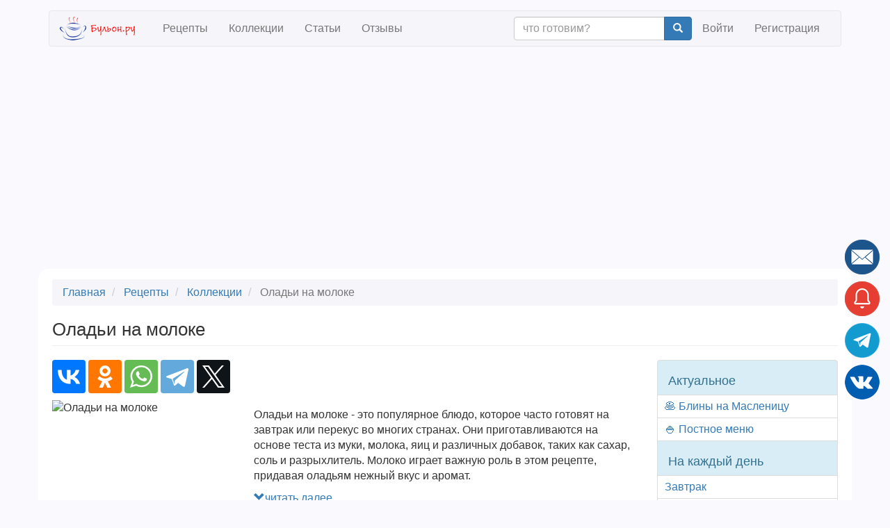

--- FILE ---
content_type: text/html; charset=UTF-8
request_url: https://buljon.ru/recipe/collection/1650
body_size: 21098
content:


<!DOCTYPE html>
<html  lang="ru" dir="ltr" data-ad-provider="google">
  <head>
    <meta charset="utf-8" />
<meta name="Generator" content="Drupal 8 (https://www.drupal.org)" />
<meta name="MobileOptimized" content="width" />
<meta name="HandheldFriendly" content="true" />
<meta name="viewport" content="width=device-width, initial-scale=1.0" />
<meta property="og:url" content="https://buljon.ru/recipe/collection/1650" />
<meta property="og:title" content="Оладьи на молоке" />
<meta property="og:description" content="&lt;p&gt;Оладьи на молоке - это популярное блюдо, которое часто готовят на завтрак или перекус во многих странах. Они приготавливаются на основе теста из муки, молока, яиц и различных добавок, таких как сахар, соль и разрыхлитель. Молоко играет важную роль в этом рецепте, придавая оладьям нежный вкус и аромат.&lt;/p&gt;

&lt;p&gt;Одна из главных особенностей оладий на молоке - это их нежная и пышная текстура. Благодаря молоку тесто становится более жидким и легким, что позволяет оладьям приобрести идеальную форму и структуру при жарке. Они получаются мягкими, но при этом упругими, что делает их особенно аппетитными и приятными на вкус.&lt;/p&gt;

&lt;p&gt;Оладьи на молоке могут быть приготовлены с различными начинками или добавками, в зависимости от предпочтений и вкуса. Вы можете добавить в тесто ягоды, фрукты, творог, овощи, измельченное мясо, сыр, орехи, шоколадные капли или специи, чтобы придать оладьям дополнительный вкус и текстуру. Это делает их универсальным блюдом, которое можно подавать как в сладком, так и в соленом варианте. Благодаря своей простоте и вариативности, оладьи на молоке станут отличным выбором для любого времени суток и для всей семьи.&lt;/p&gt;
, rich_text" />
<meta name="description" content="Оладьи на молоке: 22 рецепта с пошаговыми фото и видео - коллекция рецептов вкусных блюд с отзывами" />
<meta name="keywords" content="Оладьи на молоке" />
<meta property="og:image" content="https://buljon.ru/files/images/recipe_collections/2021-10/x0XQPu1EcuRYiYMH0X63Gcj8h2NBvlPkYBWSP6mlifo.jpg" />
<meta property="og:type" content="article" />
<meta property="fb:app_id" content="972654099498834" />
<meta property="og:site_name" content="Бульон.ру" />
<meta name="robots" content="index,follow" />
<link rel="shortcut icon" href="/files/static/favicon.png" type="image/png" />
<link rel="canonical" href="https://buljon.ru/recipe/collection/1650" />
<link rel="publisher" href="https://plus.google.com/103136459386921501096" />

    <title>Оладьи на молоке: 22 рецепта с пошаговыми фото и видео | Бульон.ру</title>
    <link rel="stylesheet" href="/files/css/css_PnY1ILODMb14OOl3vk4Afz9-injxPyaLbJp69v8_g7c.css?sg0ksa" media="all" />
<link rel="stylesheet" href="//cdn.jsdelivr.net/bootstrap/3.3.7/css/bootstrap.min.css" media="all" />
<link rel="stylesheet" href="/files/css/css_9RRODO3rZ1wjIcQsi8tiR73UK6BAsVvPyMJbNdOv_h0.css?sg0ksa" media="all" />

    
<!--[if lte IE 8]>
<script src="/files/js/js_VtafjXmRvoUgAzqzYTA3Wrjkx9wcWhjP0G4ZnnqRamA.js"></script>
<![endif]-->


    <script>
      function onSubmitFormSecured(sField, cField) {
        cField.value = sField.value.split("").reverse().join("");
      }
    </script>

          <!-- Yandex.Metrika counter -->
      <script type="text/javascript" >
         (function(m,e,t,r,i,k,a){m[i]=m[i]||function(){(m[i].a=m[i].a||[]).push(arguments)};
         m[i].l=1*new Date();
         for (var j = 0; j < document.scripts.length; j++) {if (document.scripts[j].src === r) { return; }}
         k=e.createElement(t),a=e.getElementsByTagName(t)[0],k.async=1,k.src=r,a.parentNode.insertBefore(k,a)})
         (window, document, "script", "https://mc.yandex.ru/metrika/tag.js", "ym");

         ym(37833255, "init", {
              clickmap:true,
              trackLinks:true,
              accurateTrackBounce:true,
              webvisor:true
         });
      </script>
      <noscript><div><img src="https://mc.yandex.ru/watch/37833255" style="position:absolute; left:-9999px;" alt="" /></div></noscript>
      <!-- /Yandex.Metrika counter -->
        <!-- Google tag (gtag.js) -->
    <script async src="https://www.googletagmanager.com/gtag/js?id=G-GNPFTXB59G"></script>
    <script>
      window.dataLayer = window.dataLayer || [];
      function gtag(){dataLayer.push(arguments);}
      gtag('js', new Date());

      gtag('config', 'G-GNPFTXB59G');
    // send error events
      window.onerror = function(message, url, line, col, err) { gtag('event', 'exception', {'exDescription': (err + "(" + url + " " + line + ":" + col)}); }
    </script>
  </head>
  <body class="path-recipe page-node-type-recipe-collection has-glyphicons">
    
  <script>
    (function(){
      function rsAddScript(src, crossorigin) {
        var s = document.createElement('script');
        s.setAttribute('src', src);
        s.setAttribute('async', '');
        if (crossorigin)
          s.setAttribute('crossorigin', crossorigin);
        document.body.appendChild(s);
      }
      window.rsAdProvider = document.documentElement.getAttribute('data-ad-provider');
      if (window.rsAdProvider === 'yandex')
      {
        window.yaContextCb=window.yaContextCb||[]
        rsAddScript("https://yandex.ru/ads/system/context.js");

        window.yaContextCb.push(() => {
            if (Ya.Context.AdvManager.getPlatform() === 'desktop') {
              Ya.Context.AdvManager.render({
                "blockId": "R-A-259902-20",
                "type": "fullscreen",
                "platform": "desktop"
              })

              Ya.Context.AdvManager.render({
                "blockId": "R-A-259902-19",
                "type": "floorAd",
                "platform": "desktop"
              })
            } else {
              Ya.Context.AdvManager.render({
                "blockId": "R-A-259902-18",
                "type": "fullscreen",
                "platform": "touch"
              })

              Ya.Context.AdvManager.render({
                "blockId": "R-A-259902-14",
                "type": "topAd"
              })
            }
        });
      }
      else
        rsAddScript('https://pagead2.googlesyndication.com/pagead/js/adsbygoogle.js?client=ca-pub-5889509373649633', 'anonymous');
    })();
  </script>

          
<div class="modal fade" id="rs-modal-login" tabindex="-1" role="dialog" aria-hidden="true" style="display: none;">
  <div class="modal-dialog">
    <div class="modal-content">
      <div class="modal-header">
        <button id="login-close" type="button" class="close" data-dismiss="modal" aria-label="Close">
          <span class="glyphicon glyphicon-remove" aria-hidden="true"></span>
        </button>
        <img class="center-block" src="https://buljon.ru/files/static/ru/logo-lg.png" alt="Бульон.ру" width="150" height="150" loading="lazy"/>
      </div>

      <div class="modal-body">
                  <a id="login-vk" class="btn btn-primary btn-lg btn-block" href="https://buljon.ru/user/login/vkontakte?redirectUrl=https%3A%2F%2Fbuljon.ru%2Frecipe%2Fcollection%2F1650" rel="nofollow" role="button"><img src="https://buljon.ru/files/static/vk_32.png" alt="Vkontakte" width="32" height="32" loading="lazy"/> Войти через Вконтакте</a>
                <a id="login-signin" class="btn btn-primary btn-lg btn-block" href="https://buljon.ru/user/login" rel="nofollow" role="button">Войти</a>
        <a id="login-signup" class="btn btn-success btn-lg btn-block" href="https://buljon.ru/user/register" rel="nofollow" role="button">Регистрация</a>
        <a id="login-forgot" class="btn btn-default btn-lg btn-block" href="https://buljon.ru/user/password" rel="nofollow" role="button">Забыли пароль?</a>
      </div>
    </div>
  </div>
</div>    
    <a href="#main-content" class="visually-hidden focusable skip-link">
      Skip to main content
    </a>
    
      <div class="dialog-off-canvas-main-canvas" data-off-canvas-main-canvas>
              <header class="navbar navbar-default container" id="navbar" role="banner">
            <div class="navbar-header">
          <div class="region region-navigation">
          <a class="logo navbar-btn pull-left" href="/" title="Главная" rel="home">
      <img src="/files/static/ru/logo.png" alt="Главная" width="118" height="34"/>
    </a>
    
  </div>

                          <button type="button" class="navbar-toggle" data-toggle="collapse" data-target="#navbar-collapse">
            <span class="sr-only">Toggle navigation</span>
            <span class="icon-bar"></span>
            <span class="icon-bar"></span>
            <span class="icon-bar"></span>
          </button>
              </div>

                    <div id="navbar-collapse" class="navbar-collapse collapse">
            <div class="region region-navigation-collapsible">
    <nav role="navigation"  id="block-bootstrap-recipe-main-menu">
    
      
      <ul class="menu menu--main nav navbar-nav">
                        <li>
        <a href="/recipe" data-drupal-link-system-path="recipe">Рецепты</a>
                  </li>
                        <li>
        <a href="/recipe/collection" data-drupal-link-system-path="recipe/collection">Коллекции</a>
                  </li>
                        <li>
        <a href="/article" data-drupal-link-system-path="article">Статьи</a>
                  </li>
                        <li>
        <a href="/reviews" data-drupal-link-system-path="reviews">Отзывы</a>
                  </li>
        </ul>
  

  </nav>
<nav role="navigation"  id="block-bootstrap-recipe-account-menu">
    
      



              <ul class="menu nav navbar-nav navbar-right">
        <li>
          <form action="https://buljon.ru/recipe" class="navbar-form navbar-right justify-content-center" role="search">
            <div class="input-group">
              <input type="text" class="form-control" placeholder="что готовим?" name="txt">
              <div class="input-group-btn">
                <button class="btn btn-primary" type="submit"><i class="glyphicon glyphicon-search"></i></button>
              </div>
            </div>
          </form>
        </li>
                            <li>
                  <a href="/user/login" data-drupal-link-system-path="user/login">Войти</a>
                          </li>
                        <li>
                  <a href="/user/register" data-drupal-link-system-path="user/register">Регистрация</a>
                          </li>
        </ul>
  


  </nav>

  </div>

        </div>
                </header>
  
  <div role="main" class="main-container container js-quickedit-main-content">
    <div class="row">

                              <div class="col-md-12" role="heading" aria-level="1">
              <div class="region region-header">
        <ol class="breadcrumb">
          <li >
                  <a href="/">Главная</a>
              </li>
          <li >
                  <a href="/recipe">Рецепты</a>
              </li>
          <li >
                  <a href="/recipe/collection">Коллекции</a>
              </li>
          <li  class="active">
                  Оладьи на молоке
              </li>
      </ol>


    <h1 class="page-header"><span>Оладьи на молоке</span>
</h1>


  </div>

          </div>
              
            
                  <section class="col-md-9">

                
                
                          <a id="main-content"></a>
            <div class="region region-content">
      





<script type="application/ld+json">
{"@context":"https:\/\/schema.org","@type":"ItemList","itemListElement":[{"@type":"ListItem","position":1,"url":"https:\/\/buljon.ru\/recipe\/295"},{"@type":"ListItem","position":2,"url":"https:\/\/buljon.ru\/recipe\/919"},{"@type":"ListItem","position":3,"url":"https:\/\/buljon.ru\/recipe\/931"},{"@type":"ListItem","position":4,"url":"https:\/\/buljon.ru\/recipe\/932"},{"@type":"ListItem","position":5,"url":"https:\/\/buljon.ru\/recipe\/1111"},{"@type":"ListItem","position":6,"url":"https:\/\/buljon.ru\/recipe\/1178"},{"@type":"ListItem","position":7,"url":"https:\/\/buljon.ru\/recipe\/2104"},{"@type":"ListItem","position":8,"url":"https:\/\/buljon.ru\/recipe\/2911"},{"@type":"ListItem","position":9,"url":"https:\/\/buljon.ru\/recipe\/3466"},{"@type":"ListItem","position":10,"url":"https:\/\/buljon.ru\/recipe\/4342"},{"@type":"ListItem","position":11,"url":"https:\/\/buljon.ru\/recipe\/4470"},{"@type":"ListItem","position":12,"url":"https:\/\/buljon.ru\/recipe\/4615"},{"@type":"ListItem","position":13,"url":"https:\/\/buljon.ru\/recipe\/4655"},{"@type":"ListItem","position":14,"url":"https:\/\/buljon.ru\/recipe\/4764"},{"@type":"ListItem","position":15,"url":"https:\/\/buljon.ru\/recipe\/4803"},{"@type":"ListItem","position":16,"url":"https:\/\/buljon.ru\/recipe\/4830"}]}
</script>

<article role="article" class="recipe-collection full clearfix rs-links-hover">

<div class="rs-links-container"><div class="rs-links"></div></div>

<footer>
  <script src="https://yastatic.net/share2/share.js" async="async"></script>
<div class="ya-share2" data-curtain data-size="l" data-services="vkontakte,odnoklassniki,whatsapp,telegram,twitter" data-image="https://buljon.ru/files/images/recipe_collections/2021-10/x0XQPu1EcuRYiYMH0X63Gcj8h2NBvlPkYBWSP6mlifo.jpg"></div></footer>
<p>
<section>
  <div class="row">
  
  </div>
</section>


<div class="row">
      <div class="col-md-4">
        <img alt="Оладьи на молоке" src="/files/styles/recipe_collection_thumbnail/public/images/recipe_collections/2021-10/x0XQPu1EcuRYiYMH0X63Gcj8h2NBvlPkYBWSP6mlifo.jpg.jpeg?itok=a0lAic7S" width="270" height="180" title="Оладьи на молоке" class="img-responsive" />



    </div>
    <div class="col-md-8">
      <p><p>Оладьи на молоке - это популярное блюдо, которое часто готовят на завтрак или перекус во многих странах. Они приготавливаются на основе теста из муки, молока, яиц и различных добавок, таких как сахар, соль и разрыхлитель. Молоко играет важную роль в этом рецепте, придавая оладьям нежный вкус и аромат.</p></p>
            <p><a href="#part2"><span class="glyphicon glyphicon-chevron-down"></span>читать далее...</a></p>
          </div>
  </div>

<hr>
<section>
  <h2>Рецепты</h2>
      
  
<div class="view view-recipe-collection view-id-recipe_collection view-display-id-embed js-view-dom-id-74495c4296b535be5b1056526454ea873d2ba501931c7fc20c7db6914c791749">
  
    
      
      <div class="view-content">
      <div data-drupal-views-infinite-scroll-content-wrapper class="views-infinite-scroll-content-wrapper clearfix form-group">    <div class="views-view-ad-grid horizontal cols-4 clearfix">
            <div class="row is-flex views-row clearfix row-1">
                  <div class="col-xs-6 col-md-3 rs-col-image views-col col-1">


                                                
<div class="rs-recipe-compact">
      <ul class="list-inline rs-no-margin">
            <li>


<div class="rs-rating" data-rating=0 data-toggle="tooltip" title="">
            <span class="glyphicon glyphicon-star-empty"></span>
                <span class="glyphicon glyphicon-star-empty"></span>
                <span class="glyphicon glyphicon-star-empty"></span>
                <span class="glyphicon glyphicon-star-empty"></span>
                <span class="glyphicon glyphicon-star-empty"></span>
      </div>
</li>
          </ul>
    <ul class="list-inline rs-no-margin">
      <li><span class="text-muted glyphicon glyphicon glyphicon-time" data-toggle="tooltip" title="Время готовки"></span> 0:30</li>
    </ul>

    <p class="rs-no-margin">
            <div class="field field--name-field-recipe-image field--type-image field--label-hidden field--item">  <a href="/recipe/5930"><img src="/files/styles/recipe_thumbnail/public/images/recipes/2025-11/aig1TKWeqXdqcsZ2441mrDuQ2WKrKN-4rgcxUJAME1U.jpg.jpeg?itok=cu-Wcblo" width="240" height="160" alt="Оладьи из свежей кукурузы с зеленью" title="Оладьи из свежей кукурузы с зеленью" class="img-responsive" />

</a>
</div>
      
  <p><a href="/recipe/5930" rel="bookmark"><span>Оладьи из свежей кукурузы с зеленью</span>
</a></p>
  <small>
            <div class="field field--name-field-recipe-description field--type-string field--label-hidden field--item"><p>Оладьи из свежей кукурузы с зеленью, вкусные как в горячем, так и в холодном виде. Готовить...</p>
</div>
      <p></p><p>Ингредиенты: <i>кукуруза в початках, яйцо, молоко, масло сливочное, разрыхлитель, соль, мука пшеничная, масло растительное, укроп, петрушка, кинза (кориандр), вода</i></p><p>Автор: <span><a title="View user profile." href="/user/747">Oless</a></span>
</p></small>
</div></div>
                  <div class="col-xs-6 col-md-3 rs-col-image views-col col-2">


                                    
<div class="rs-recipe-compact">
      <ul class="list-inline rs-no-margin">
            <li>


<div class="rs-rating" data-rating=0 data-toggle="tooltip" title="">
            <span class="glyphicon glyphicon-star-empty"></span>
                <span class="glyphicon glyphicon-star-empty"></span>
                <span class="glyphicon glyphicon-star-empty"></span>
                <span class="glyphicon glyphicon-star-empty"></span>
                <span class="glyphicon glyphicon-star-empty"></span>
      </div>
</li>
          </ul>
    <ul class="list-inline rs-no-margin">
      <li><span class="text-muted glyphicon glyphicon glyphicon-time" data-toggle="tooltip" title="Время готовки"></span> 0:30</li>
    </ul>

    <p class="rs-no-margin">
            <div class="field field--name-field-recipe-image field--type-image field--label-hidden field--item">  <a href="/recipe/5788"><img src="/files/styles/recipe_thumbnail/public/images/recipes/2025-07/BAMFCoiARTw0ZYL2gT01d5nhOFxtBXN5UDNrFm05AA4.jpg.jpeg?itok=IEhLrRv1" width="240" height="160" alt="Дрожжевые оладьи на скисшем молоке" title="Дрожжевые оладьи на скисшем молоке" class="img-responsive" />

</a>
</div>
      
  <p><a href="/recipe/5788" rel="bookmark"><span>Дрожжевые оладьи на скисшем молоке</span>
</a></p>
  <small>
            <div class="field field--name-field-recipe-description field--type-string field--label-hidden field--item"><p>Бывает так, что молоко начинает скисать, а выливать его жалко. Всегда можно найти вкусные...</p>
</div>
      <p></p><p>Ингредиенты: <i>молоко, вода, дрожжи сухие быстродействующие, яйцо, сахар ванильный, сахар, соль, мука пшеничная, масло растительное</i></p><p>Автор: <span><a title="View user profile." href="/user/747">Oless</a></span>
</p></small>
</div></div>
                  <div class="col-xs-6 col-md-3 rs-col-image views-col col-3">


                                
<div class="rs-recipe-compact">
      <ul class="list-inline rs-no-margin">
            <li>


<div class="rs-rating" data-rating=0 data-toggle="tooltip" title="">
            <span class="glyphicon glyphicon-star-empty"></span>
                <span class="glyphicon glyphicon-star-empty"></span>
                <span class="glyphicon glyphicon-star-empty"></span>
                <span class="glyphicon glyphicon-star-empty"></span>
                <span class="glyphicon glyphicon-star-empty"></span>
      </div>
</li>
          </ul>
    <ul class="list-inline rs-no-margin">
      <li><span class="text-muted glyphicon glyphicon glyphicon-time" data-toggle="tooltip" title="Время готовки"></span> 0:25</li>
    </ul>

    <p class="rs-no-margin">
            <div class="field field--name-field-recipe-image field--type-image field--label-hidden field--item">  <a href="/recipe/5333"><img src="/files/styles/recipe_thumbnail/public/images/recipes/2024-10/v6rGxQfwBGyqov5hC-JcR0uDVG4e5zZA26IWiy1JYLc.jpg.jpeg?itok=IACCJSIw" width="240" height="160" alt="Ржаные оладьи на молоке с маком" title="Ржаные оладьи на молоке с маком" class="img-responsive" />

</a>
</div>
      
  <p><a href="/recipe/5333" rel="bookmark"><span>Ржаные оладьи на молоке с маком</span>
</a></p>
  <small>
            <div class="field field--name-field-recipe-description field--type-string field--label-hidden field--item"><p>Ржаные оладьи на молоке с маком получаются пышные, упругие, мягкие и вкусные. Готовить такие...</p>
</div>
      <p></p><p>Ингредиенты: <i>молоко, яйцо, разрыхлитель, сахар, мак, мука ржаная, масло растительное, соль</i></p><p>Автор: <span><a title="View user profile." href="/user/747">Oless</a></span>
</p></small>
</div></div>
                  <div class="col-xs-6 col-md-3 rs-col-image views-col col-4">


                                
<div class="rs-recipe-compact">
      <ul class="list-inline rs-no-margin">
            <li>


<div class="rs-rating" data-rating=0 data-toggle="tooltip" title="">
            <span class="glyphicon glyphicon-star-empty"></span>
                <span class="glyphicon glyphicon-star-empty"></span>
                <span class="glyphicon glyphicon-star-empty"></span>
                <span class="glyphicon glyphicon-star-empty"></span>
                <span class="glyphicon glyphicon-star-empty"></span>
      </div>
</li>
          </ul>
    <ul class="list-inline rs-no-margin">
      <li><span class="text-muted glyphicon glyphicon glyphicon-time" data-toggle="tooltip" title="Время готовки"></span> 0:30</li>
    </ul>

    <p class="rs-no-margin">
            <div class="field field--name-field-recipe-image field--type-image field--label-hidden field--item">  <a href="/recipe/5313"><img src="/files/styles/recipe_thumbnail/public/images/recipes/2024-10/5rK8PqhyrsDE4bkrzkwEmfMTidSHvdJ-02-C-doTxdQ.jpg.jpeg?itok=IC-7L_sg" width="240" height="160" alt="Сладкие оладьи на молоке с яблоками" title="Сладкие оладьи на молоке с яблоками" class="img-responsive" />

</a>
</div>
      
  <p><a href="/recipe/5313" rel="bookmark"><span>Сладкие оладьи на молоке с яблоками</span>
</a></p>
  <small>
            <div class="field field--name-field-recipe-description field--type-string field--label-hidden field--item"><p>Сладкие оладьи на молоке с яблоками понравятся многим, эти оладьи вкусные, мягкие, ароматные и...</p>
</div>
      <p></p><p>Ингредиенты: <i>молоко, яблоко, яйцо, разрыхлитель, сахар, соль, мука пшеничная, масло растительное</i></p><p>Автор: <span><a title="View user profile." href="/user/747">Oless</a></span>
</p></small>
</div></div>
              </div>
                <div class="row is-flex views-row clearfix row-2">
                  <div class="col-xs-6 col-md-3 rs-col-image views-col col-1">


                                    
<div class="rs-recipe-compact">
      <ul class="list-inline rs-no-margin">
            <li>


<div class="rs-rating" data-rating=0 data-toggle="tooltip" title="">
            <span class="glyphicon glyphicon-star-empty"></span>
                <span class="glyphicon glyphicon-star-empty"></span>
                <span class="glyphicon glyphicon-star-empty"></span>
                <span class="glyphicon glyphicon-star-empty"></span>
                <span class="glyphicon glyphicon-star-empty"></span>
      </div>
</li>
          </ul>
    <ul class="list-inline rs-no-margin">
      <li><span class="text-muted glyphicon glyphicon glyphicon-time" data-toggle="tooltip" title="Время готовки"></span> 0:25</li>
    </ul>

    <p class="rs-no-margin">
            <div class="field field--name-field-recipe-image field--type-image field--label-hidden field--item">  <a href="/recipe/5261"><img src="/files/styles/recipe_thumbnail/public/images/recipes/2024-09/dIL_GBpI9iZYVQl4pt_qpC9MZ86BQOe3UW-UGjYrNsI.jpg.jpeg?itok=GhaFsXBh" width="240" height="160" alt="Ржаные оладьи на кефире на сухой сковороде" title="Ржаные оладьи на кефире на сухой сковороде" class="img-responsive" />

</a>
</div>
      
  <p><a href="/recipe/5261" rel="bookmark"><span>Ржаные оладьи на кефире на сухой сковороде</span>
</a></p>
  <small>
            <div class="field field--name-field-recipe-description field--type-string field--label-hidden field--item"><p>Если вам не хочется обжаривать оладьи на масле, то тот рецепт вам пригодится. Ржаные оладьи на...</p>
</div>
      <p></p><p>Ингредиенты: <i>мука пшеничная, мука ржаная, кефир, молоко, яйцо, разрыхлитель, соль, сахар, масло оливковое</i></p><p>Автор: <span><a title="View user profile." href="/user/747">Oless</a></span>
</p></small>
</div></div>
                  <div class="col-xs-6 col-md-3 rs-col-image views-col col-2">


                                    
<div class="rs-recipe-compact">
      <ul class="list-inline rs-no-margin">
            <li>


<div class="rs-rating" data-rating=0 data-toggle="tooltip" title="">
            <span class="glyphicon glyphicon-star-empty"></span>
                <span class="glyphicon glyphicon-star-empty"></span>
                <span class="glyphicon glyphicon-star-empty"></span>
                <span class="glyphicon glyphicon-star-empty"></span>
                <span class="glyphicon glyphicon-star-empty"></span>
      </div>
</li>
          </ul>
    <ul class="list-inline rs-no-margin">
      <li><span class="text-muted glyphicon glyphicon glyphicon-time" data-toggle="tooltip" title="Время готовки"></span> 0:12</li>
    </ul>

    <p class="rs-no-margin">
            <div class="field field--name-field-recipe-image field--type-image field--label-hidden field--item">  <a href="/recipe/4938"><img src="/files/styles/recipe_thumbnail/public/images/recipes/2024-03/11BbwbP1vLGMOL9IQqIf_RCyALYCYGbNbGfLnoukxNU.jpg.jpeg?itok=8csgambn" width="240" height="160" alt="Японские панкейки" title="Японские панкейки" class="img-responsive" />

</a>
</div>
      
  <p><a href="/recipe/4938" rel="bookmark"><span>Японские панкейки</span>
</a></p>
  <small>
            <div class="field field--name-field-recipe-description field--type-string field--label-hidden field--item"><p>Сейчас стали пользоваться популярностью, как что-то новенькое - японские воздушные панкейки....</p>
</div>
      <p></p><p>Ингредиенты: <i>яйцо, молоко, ванилин, мука пшеничная, крахмал кукурузный, разрыхлитель, сахар, масло растительное, вода</i></p><p>Автор: <span><a title="View user profile." href="/user/4">annabel</a></span>
</p></small>
</div></div>
                  <div class="col-xs-6 col-md-3 rs-col-image views-col col-3">


                                
<div class="rs-recipe-compact">
      <ul class="list-inline rs-no-margin">
            <li>


<div class="rs-rating" data-rating=0 data-toggle="tooltip" title="">
            <span class="glyphicon glyphicon-star-empty"></span>
                <span class="glyphicon glyphicon-star-empty"></span>
                <span class="glyphicon glyphicon-star-empty"></span>
                <span class="glyphicon glyphicon-star-empty"></span>
                <span class="glyphicon glyphicon-star-empty"></span>
      </div>
</li>
          </ul>
    <ul class="list-inline rs-no-margin">
      <li><span class="text-muted glyphicon glyphicon glyphicon-time" data-toggle="tooltip" title="Время готовки"></span> 0:25</li>
    </ul>

    <p class="rs-no-margin">
            <div class="field field--name-field-recipe-image field--type-image field--label-hidden field--item">  <a href="/recipe/4830"><img src="/files/styles/recipe_thumbnail/public/images/recipes/2024-02/X6b5rSr7cOID8VXiB9kSRo7EwpFETBJ_qgP8NyPMqpI.jpg.jpeg?itok=uPAT1n3o" width="240" height="160" alt="Оладьи на молоке с брусникой" title="Оладьи на молоке с брусникой" class="img-responsive" />

</a>
</div>
      
  <p><a href="/recipe/4830" rel="bookmark"><span>Оладьи на молоке с брусникой</span>
</a></p>
  <small>
            <div class="field field--name-field-recipe-description field--type-string field--label-hidden field--item"><p>Оладьи на молоке с брусникой порадуют любителей выпечки с кислыми ягодами. Брусника добавляет...</p>
</div>
      <p></p><p>Ингредиенты: <i>молоко, сахар, яйцо, соль, разрыхлитель, брусника, мука пшеничная, масло растительное</i></p><p>Автор: <span><a title="View user profile." href="/user/747">Oless</a></span>
</p></small>
</div></div>
                  <div class="col-xs-6 col-md-3 rs-col-image views-col col-4">


                                
<div class="rs-recipe-compact">
      <ul class="list-inline rs-no-margin">
            <li>


<div class="rs-rating" data-rating=0 data-toggle="tooltip" title="">
            <span class="glyphicon glyphicon-star-empty"></span>
                <span class="glyphicon glyphicon-star-empty"></span>
                <span class="glyphicon glyphicon-star-empty"></span>
                <span class="glyphicon glyphicon-star-empty"></span>
                <span class="glyphicon glyphicon-star-empty"></span>
      </div>
</li>
          </ul>
    <ul class="list-inline rs-no-margin">
      <li><span class="text-muted glyphicon glyphicon glyphicon-time" data-toggle="tooltip" title="Время готовки"></span> 0:30</li>
    </ul>

    <p class="rs-no-margin">
            <div class="field field--name-field-recipe-image field--type-image field--label-hidden field--item">  <a href="/recipe/4803"><img src="/files/styles/recipe_thumbnail/public/images/recipes/2024-02/EpEHbl_QLkdq4u8rfCEEsq8eaiOg5Y00d-zSo-QQzf4.jpg.jpeg?itok=vIgr5AkL" width="240" height="160" alt="Оладьи с тыквенной начинкой на сковороде" title="Оладьи с тыквенной начинкой на сковороде" class="img-responsive" />

</a>
</div>
      
  <p><a href="/recipe/4803" rel="bookmark"><span>Оладьи с тыквенной начинкой на сковороде</span>
</a></p>
  <small>
            <div class="field field--name-field-recipe-description field--type-string field--label-hidden field--item"><p>Оладьи с тыквенной начинкой на сковороде или еще называют &quot;Тыква в тесте&quot;. Потому что, можно...</p>
</div>
      <p></p><p>Ингредиенты: <i>тыква, молоко, яйцо, сахар, соль, разрыхлитель, мука пшеничная, масло растительное</i></p><p>Автор: <span><a title="View user profile." href="/user/747">Oless</a></span>
</p></small>
</div></div>
              </div>
              <div class="row">
          <div class="col-xs-12 col-sm-6">
            
<!-- Yandex.RTB R-A-259902-12 -->
<div id="yandex_rtb_R-A-259902-12"></div>

<script>
  if (window.rsAdProvider === 'yandex')
    window.yaContextCb.push(()=>{Ya.Context.AdvManager.render({renderTo: 'yandex_rtb_R-A-259902-12', blockId: 'R-A-259902-12'})});
</script>
          </div>
          <div class="col-xs-12 col-sm-6">
            
<!-- Yandex.RTB R-A-259902-12 -->
<div id="yandex_rtb_R-A-259902-12"></div>

<script>
  if (window.rsAdProvider === 'yandex')
    window.yaContextCb.push(()=>{Ya.Context.AdvManager.render({renderTo: 'yandex_rtb_R-A-259902-12', blockId: 'R-A-259902-12'})});
</script>
          </div>
        </div>
                <div class="row is-flex views-row clearfix row-3">
                  <div class="col-xs-6 col-md-3 rs-col-image views-col col-1">


                                    
<div class="rs-recipe-compact">
      <ul class="list-inline rs-no-margin">
            <li>


<div class="rs-rating" data-rating=0 data-toggle="tooltip" title="">
            <span class="glyphicon glyphicon-star-empty"></span>
                <span class="glyphicon glyphicon-star-empty"></span>
                <span class="glyphicon glyphicon-star-empty"></span>
                <span class="glyphicon glyphicon-star-empty"></span>
                <span class="glyphicon glyphicon-star-empty"></span>
      </div>
</li>
          </ul>
    <ul class="list-inline rs-no-margin">
      <li><span class="text-muted glyphicon glyphicon glyphicon-time" data-toggle="tooltip" title="Время готовки"></span> 0:25</li>
    </ul>

    <p class="rs-no-margin">
            <div class="field field--name-field-recipe-image field--type-image field--label-hidden field--item">  <a href="/recipe/4764"><img src="/files/styles/recipe_thumbnail/public/images/recipes/2024-01/2z9QilQEKSzAej9tVhYyefLRaPaELHqkAJ5flpXcSDU.jpg.jpeg?itok=hz91xuiN" width="240" height="160" alt="Сладкие ванильные оладьи с творогом" title="Сладкие ванильные оладьи с творогом" class="img-responsive" />

</a>
</div>
      
  <p><a href="/recipe/4764" rel="bookmark"><span>Сладкие ванильные оладьи с творогом</span>
</a></p>
  <small>
            <div class="field field--name-field-recipe-description field--type-string field--label-hidden field--item"><p>Сладкие ванильные оладьи с творогом готовятся очень просто, буквально за полчаса у вас будет...</p>
</div>
      <p></p><p>Ингредиенты: <i>творог, сахар, соль, яйцо, молоко, разрыхлитель, ванилин, мука пшеничная, масло растительное</i></p><p>Автор: <span><a title="View user profile." href="/user/747">Oless</a></span>
</p></small>
</div></div>
                  <div class="col-xs-6 col-md-3 rs-col-image views-col col-2">


                                    
<div class="rs-recipe-compact">
      <ul class="list-inline rs-no-margin">
            <li>


<div class="rs-rating" data-rating=0 data-toggle="tooltip" title="">
            <span class="glyphicon glyphicon-star-empty"></span>
                <span class="glyphicon glyphicon-star-empty"></span>
                <span class="glyphicon glyphicon-star-empty"></span>
                <span class="glyphicon glyphicon-star-empty"></span>
                <span class="glyphicon glyphicon-star-empty"></span>
      </div>
</li>
          </ul>
    <ul class="list-inline rs-no-margin">
      <li><span class="text-muted glyphicon glyphicon glyphicon-time" data-toggle="tooltip" title="Время готовки"></span> 0:25</li>
    </ul>

    <p class="rs-no-margin">
            <div class="field field--name-field-recipe-image field--type-image field--label-hidden field--item">  <a href="/recipe/4655"><img src="/files/styles/recipe_thumbnail/public/images/recipes/2023-11/ZGXtr4kCp3Jni8VpoQYCg_6VfSTQ5BMSPLUOumrwrmA.jpg.jpeg?itok=CIxXw6Zi" width="240" height="160" alt="Сладкие оладьи на молоке с маком" title="Сладкие оладьи на молоке с маком" class="img-responsive" />

</a>
</div>
      
  <p><a href="/recipe/4655" rel="bookmark"><span>Сладкие оладьи на молоке с маком</span>
</a></p>
  <small>
            <div class="field field--name-field-recipe-description field--type-string field--label-hidden field--item"><p>Сладкие оладьи на молоке с маком, можно приготовить к чайному столу или предложить их к...</p>
</div>
      <p></p><p>Ингредиенты: <i>молоко, яйцо, разрыхлитель, сахар, сахар ванильный, соль, мак, мука пшеничная, масло растительное</i></p><p>Автор: <span><a title="View user profile." href="/user/747">Oless</a></span>
</p></small>
</div></div>
                  <div class="col-xs-6 col-md-3 rs-col-image views-col col-3">


                            
<div class="rs-recipe-compact">
      <ul class="list-inline rs-no-margin">
            <li>


<div class="rs-rating" data-rating=0 data-toggle="tooltip" title="">
            <span class="glyphicon glyphicon-star-empty"></span>
                <span class="glyphicon glyphicon-star-empty"></span>
                <span class="glyphicon glyphicon-star-empty"></span>
                <span class="glyphicon glyphicon-star-empty"></span>
                <span class="glyphicon glyphicon-star-empty"></span>
      </div>
</li>
          </ul>
    <ul class="list-inline rs-no-margin">
      <li><span class="text-muted glyphicon glyphicon glyphicon-time" data-toggle="tooltip" title="Время готовки"></span> 0:30</li>
    </ul>

    <p class="rs-no-margin">
            <div class="field field--name-field-recipe-image field--type-image field--label-hidden field--item">  <a href="/recipe/4615"><img src="/files/styles/recipe_thumbnail/public/images/recipes/2023-11/X2sG4VcL7-c4R3tJDsorRkI8eWn_itiRKJcMB2sFh7U.jpg.jpeg?itok=gyBSdvIo" width="240" height="160" alt="Вкусные оладьи на молоке с сыром" title="Вкусные оладьи на молоке с сыром" class="img-responsive" />

</a>
</div>
      
  <p><a href="/recipe/4615" rel="bookmark"><span>Вкусные оладьи на молоке с сыром</span>
</a></p>
  <small>
            <div class="field field--name-field-recipe-description field--type-string field--label-hidden field--item"><p>Если вам не хочется сладких оладьев, то приготовьте вкусные оладьи на молоке с сыром. Эти...</p>
</div>
      <p></p><p>Ингредиенты: <i>молоко, яйцо, разрыхлитель, соль, сыр пармезан, мука пшеничная, масло растительное</i></p><p>Автор: <span><a title="View user profile." href="/user/747">Oless</a></span>
</p></small>
</div></div>
                  <div class="col-xs-6 col-md-3 rs-col-image views-col col-4">


                                
<div class="rs-recipe-compact">
      <ul class="list-inline rs-no-margin">
            <li>


<div class="rs-rating" data-rating=0 data-toggle="tooltip" title="">
            <span class="glyphicon glyphicon-star-empty"></span>
                <span class="glyphicon glyphicon-star-empty"></span>
                <span class="glyphicon glyphicon-star-empty"></span>
                <span class="glyphicon glyphicon-star-empty"></span>
                <span class="glyphicon glyphicon-star-empty"></span>
      </div>
</li>
          </ul>
    <ul class="list-inline rs-no-margin">
      <li><span class="text-muted glyphicon glyphicon glyphicon-time" data-toggle="tooltip" title="Время готовки"></span> 0:20</li>
    </ul>

    <p class="rs-no-margin">
            <div class="field field--name-field-recipe-image field--type-image field--label-hidden field--item">  <a href="/recipe/4470"><img src="/files/styles/recipe_thumbnail/public/images/recipes/2023-09/ByVhtP9vlq2_ydHzd3ZFaaYMlfTPi8nJ05k1PzCJQ0M.jpg.jpeg?itok=t-Wq0Bay" width="240" height="160" alt="Банановые оладьи на молоке" title="Банановые оладьи на молоке" class="img-responsive" />

</a>
</div>
      
  <p><a href="/recipe/4470" rel="bookmark"><span>Банановые оладьи на молоке</span>
</a></p>
  <small>
            <div class="field field--name-field-recipe-description field--type-string field--label-hidden field--item"><p>Банановые оладьи на молоке готовятся за считанные минуты, из доступных продуктов, которые чаще...</p>
</div>
      <p></p><p>Ингредиенты: <i>банан, яйцо, молоко, сахар, соль, разрыхлитель, мука пшеничная, масло растительное</i></p><p>Автор: <span><a title="View user profile." href="/user/747">Oless</a></span>
</p></small>
</div></div>
              </div>
                <div class="row is-flex views-row clearfix row-4">
                  <div class="col-xs-6 col-md-3 rs-col-image views-col col-1">


                    
<div class="rs-recipe-compact">
      <ul class="list-inline rs-no-margin">
            <li>


<div class="rs-rating" data-rating=0 data-toggle="tooltip" title="">
            <span class="glyphicon glyphicon-star-empty"></span>
                <span class="glyphicon glyphicon-star-empty"></span>
                <span class="glyphicon glyphicon-star-empty"></span>
                <span class="glyphicon glyphicon-star-empty"></span>
                <span class="glyphicon glyphicon-star-empty"></span>
      </div>
</li>
          </ul>
    <ul class="list-inline rs-no-margin">
      <li><span class="text-muted glyphicon glyphicon glyphicon-time" data-toggle="tooltip" title="Время готовки"></span> 0:15</li>
    </ul>

    <p class="rs-no-margin">
            <div class="field field--name-field-recipe-image field--type-image field--label-hidden field--item">  <a href="/recipe/4342"><img src="/files/styles/recipe_thumbnail/public/images/recipes/2023-07/Bf8pd_e8pGovht_CgBMdL41e_HozJLO8yKFoQa_0QhE.jpg.jpeg?itok=Qfcw6o0x" width="240" height="160" alt="Шоколадные овсяные оладушки" title="Шоколадные овсяные оладушки" class="img-responsive" />

</a>
</div>
      
  <p><a href="/recipe/4342" rel="bookmark"><span>Шоколадные овсяные оладушки</span>
</a></p>
  <small>
            <div class="field field--name-field-recipe-description field--type-string field--label-hidden field--item"><p>Порадуйте себя полезным и вкусным завтраком - приготовьте шоколадные овсяные оладушки. Овсяные...</p>
</div>
      <p></p><p>Ингредиенты: <i>хлопья овсяные, яйцо, какао-порошок, молоко, масло растительное</i></p><p>Автор: <span><a title="View user profile." href="/user/1493">PirkoRita</a></span>
</p></small>
</div></div>
                  <div class="col-xs-6 col-md-3 rs-col-image views-col col-2">


                                    
<div class="rs-recipe-compact">
      <ul class="list-inline rs-no-margin">
            <li>


<div class="rs-rating" data-rating=0 data-toggle="tooltip" title="">
            <span class="glyphicon glyphicon-star-empty"></span>
                <span class="glyphicon glyphicon-star-empty"></span>
                <span class="glyphicon glyphicon-star-empty"></span>
                <span class="glyphicon glyphicon-star-empty"></span>
                <span class="glyphicon glyphicon-star-empty"></span>
      </div>
</li>
          </ul>
    <ul class="list-inline rs-no-margin">
      <li><span class="text-muted glyphicon glyphicon glyphicon-time" data-toggle="tooltip" title="Время готовки"></span> 0:25</li>
    </ul>

    <p class="rs-no-margin">
            <div class="field field--name-field-recipe-image field--type-image field--label-hidden field--item">  <a href="/recipe/3466"><img src="/files/styles/recipe_thumbnail/public/images/recipes/2022-04/xp1sOjPsVrqqUftRLvKu1QJLSj3vmxlimujsbKHfDzA.jpg.jpeg?itok=Zo5hvA_k" width="240" height="160" alt="Сладкие рисовые оладьи на сковороде" title="Сладкие рисовые оладьи на сковороде" class="img-responsive" />

</a>
</div>
      
  <p><a href="/recipe/3466" rel="bookmark"><span>Сладкие рисовые оладьи на сковороде</span>
</a></p>
  <small>
            <div class="field field--name-field-recipe-description field--type-string field--label-hidden field--item"><p>Сладкие рисовые оладьи на сковороде - это простое, но очень аппетитное блюдо, которое порадует...</p>
</div>
      <p></p><p>Ингредиенты: <i>рис, вода, молоко, цедра лимона, сахар, соль, яйцо, мука пшеничная, масло растительное</i></p><p>Автор: <span><a title="View user profile." href="/user/747">Oless</a></span>
</p></small>
</div></div>
                  <div class="col-xs-6 col-md-3 rs-col-image views-col col-3">


                                
<div class="rs-recipe-compact">
      <ul class="list-inline rs-no-margin">
            <li>


<div class="rs-rating" data-rating=0 data-toggle="tooltip" title="">
            <span class="glyphicon glyphicon-star-empty"></span>
                <span class="glyphicon glyphicon-star-empty"></span>
                <span class="glyphicon glyphicon-star-empty"></span>
                <span class="glyphicon glyphicon-star-empty"></span>
                <span class="glyphicon glyphicon-star-empty"></span>
      </div>
</li>
          </ul>
    <ul class="list-inline rs-no-margin">
      <li><span class="text-muted glyphicon glyphicon glyphicon-time" data-toggle="tooltip" title="Время готовки"></span> 0:40</li>
    </ul>

    <p class="rs-no-margin">
            <div class="field field--name-field-recipe-image field--type-image field--label-hidden field--item">  <a href="/recipe/2911"><img src="/files/styles/recipe_thumbnail/public/images/recipes/2021-10/4h2tF4x8v5aEm7WZmI1YpYQHUxSBI68TBzFRQvwW9iM.jpg.jpeg?itok=N8olWHPX" width="240" height="160" alt="Шоколадные оладьи на молоке на сковороде" title="Шоколадные оладьи на молоке на сковороде" class="img-responsive" />

</a>
</div>
      
  <p><a href="/recipe/2911" rel="bookmark"><span>Шоколадные оладьи на молоке на сковороде</span>
</a></p>
  <small>
            <div class="field field--name-field-recipe-description field--type-string field--label-hidden field--item"><p>Все любители шоколадной выпечки будут рады попробовать такие красивые и аппетитные оладушки....</p>
</div>
      <p></p><p>Ингредиенты: <i>молоко, сахар, какао-порошок, масло растительное, масло сливочное, разрыхлитель, яйцо, мука пшеничная</i></p><p>Автор: <span><a title="View user profile." href="/user/747">Oless</a></span>
</p></small>
</div></div>
                  <div class="col-xs-6 col-md-3 rs-col-image views-col col-4">


                                    
<div class="rs-recipe-compact">
      <ul class="list-inline rs-no-margin">
            <li>


<div class="rs-rating" data-rating=0 data-toggle="tooltip" title="">
            <span class="glyphicon glyphicon-star-empty"></span>
                <span class="glyphicon glyphicon-star-empty"></span>
                <span class="glyphicon glyphicon-star-empty"></span>
                <span class="glyphicon glyphicon-star-empty"></span>
                <span class="glyphicon glyphicon-star-empty"></span>
      </div>
</li>
          </ul>
    <ul class="list-inline rs-no-margin">
      <li><span class="text-muted glyphicon glyphicon glyphicon-time" data-toggle="tooltip" title="Время готовки"></span> 1:00</li>
    </ul>

    <p class="rs-no-margin">
            <div class="field field--name-field-recipe-image field--type-image field--label-hidden field--item">  <a href="/recipe/2104"><img src="/files/styles/recipe_thumbnail/public/images/recipes/2021-01/dClUslpaTAi8gu1FYuXZxe-X_UnO8jOQfMZbByJcifA.jpg.jpeg?itok=qM0FXuqP" width="240" height="160" alt="Кокосовые оладьи на заварном тесте" title="Кокосовые оладьи на заварном тесте" class="img-responsive" />

</a>
</div>
      
  <p><a href="/recipe/2104" rel="bookmark"><span>Кокосовые оладьи на заварном тесте</span>
</a></p>
  <small>
            <div class="field field--name-field-recipe-description field--type-string field--label-hidden field--item"><p>Кокосовые оладьи на заварном тесте - это очень необычные оладьи. Если вы приготовите их один...</p>
</div>
      <p></p><p>Ингредиенты: <i>молоко, кефир, яйцо, масло сливочное, кокосовая стружка, разрыхлитель, сахар, мука пшеничная, масло растительное</i></p><p>Автор: <span><a title="View user profile." href="/user/747">Oless</a></span>
</p></small>
</div></div>
              </div>
                <div class="row is-flex views-row clearfix row-5">
                  <div class="col-xs-6 col-md-3 rs-col-image views-col col-1">


                                    
<div class="rs-recipe-compact">
      <ul class="list-inline rs-no-margin">
            <li>


<div class="rs-rating" data-rating=5 data-toggle="tooltip" title="">
            <span class="glyphicon glyphicon-star"></span>
                <span class="glyphicon glyphicon-star"></span>
                <span class="glyphicon glyphicon-star"></span>
                <span class="glyphicon glyphicon-star"></span>
                <span class="glyphicon glyphicon-star"></span>
      </div>
</li>
          </ul>
    <ul class="list-inline rs-no-margin">
      <li><span class="text-muted glyphicon glyphicon glyphicon-time" data-toggle="tooltip" title="Время готовки"></span> 0:20</li>
    </ul>

    <p class="rs-no-margin">
            <div class="field field--name-field-recipe-image field--type-image field--label-hidden field--item">  <a href="/recipe/1178"><img src="/files/styles/recipe_thumbnail/public/images/recipes/2018-10/OtOQ7I6SSICAl3dCzcIcUwUdTzfx85ypHUmkDb9Le2Y.jpg.jpeg?itok=v8K4Vara" width="240" height="160" alt="Тыквенные панкейки" title="Тыквенные панкейки" class="img-responsive" />

</a>
</div>
      
  <p><a href="/recipe/1178" rel="bookmark"><span>Тыквенные панкейки</span>
</a></p>
  <small>
            <div class="field field--name-field-recipe-description field--type-string field--label-hidden field--item"><p>Тыква - осенний овощ, который содержит большое количество витаминов и очень полезен. Не все...</p>
</div>
      <p></p><p>Ингредиенты: <i>тыква, молоко, яйцо, сахар, разрыхлитель, масло растительное, соль, мука пшеничная, сахар ванильный</i></p><p>Автор: <span><a title="View user profile." href="/user/51">LenaKalinina70</a></span>
</p></small>
</div></div>
                  <div class="col-xs-6 col-md-3 rs-col-image views-col col-2">


                            
<div class="rs-recipe-compact">
      <ul class="list-inline rs-no-margin">
            <li>


<div class="rs-rating" data-rating=5 data-toggle="tooltip" title="">
            <span class="glyphicon glyphicon-star"></span>
                <span class="glyphicon glyphicon-star"></span>
                <span class="glyphicon glyphicon-star"></span>
                <span class="glyphicon glyphicon-star"></span>
                <span class="glyphicon glyphicon-star"></span>
      </div>
</li>
          </ul>
    <ul class="list-inline rs-no-margin">
      <li><span class="text-muted glyphicon glyphicon glyphicon-time" data-toggle="tooltip" title="Время готовки"></span> 0:15</li>
    </ul>

    <p class="rs-no-margin">
            <div class="field field--name-field-recipe-image field--type-image field--label-hidden field--item">  <a href="/recipe/1111"><img src="/files/styles/recipe_thumbnail/public/images/recipes/2018-08/k3ts3zI3rltorZp4_xwjln4SVqqojfLuBgcLfaUqVHo.jpg.jpeg?itok=RSV7DCK6" width="240" height="160" alt="Оладьи со шпинатом и творогом" title="Оладьи со шпинатом и творогом" class="img-responsive" />

</a>
</div>
      
  <p><a href="/recipe/1111" rel="bookmark"><span>Оладьи со шпинатом и творогом</span>
</a></p>
  <small>
            <div class="field field--name-field-recipe-description field--type-string field--label-hidden field--item"><p>Оладьи со шпинатом и творогом вполне разнообразят ваш привычный завтрак. Тесто на них очень...</p>
</div>
      <p></p><p>Ингредиенты: <i>шпинат, творог мягкий, молоко, соль, мука пшеничная, масло растительное, сметана</i></p><p>Автор: <span><a title="View user profile." href="/user/130">Natalia</a></span>
</p></small>
</div></div>
                  <div class="col-xs-6 col-md-3 rs-col-image views-col col-3">


                                        
<div class="rs-recipe-compact">
      <ul class="list-inline rs-no-margin">
            <li>


<div class="rs-rating" data-rating=5 data-toggle="tooltip" title="">
            <span class="glyphicon glyphicon-star"></span>
                <span class="glyphicon glyphicon-star"></span>
                <span class="glyphicon glyphicon-star"></span>
                <span class="glyphicon glyphicon-star"></span>
                <span class="glyphicon glyphicon-star"></span>
      </div>
</li>
          </ul>
    <ul class="list-inline rs-no-margin">
      <li><span class="text-muted glyphicon glyphicon glyphicon-time" data-toggle="tooltip" title="Время готовки"></span> 0:30</li>
    </ul>

    <p class="rs-no-margin">
            <div class="field field--name-field-recipe-image field--type-image field--label-hidden field--item">  <a href="/recipe/932"><img src="/files/styles/recipe_thumbnail/public/images/recipes/2018-02/e70bT5NIbGrzDHDhbfMJeprmSJT106VzyCN-mjocH0E.jpg.jpeg?itok=1BW37oEx" width="240" height="160" alt="Оладьи с ореховой мукой" title="Оладьи с ореховой мукой" class="img-responsive" />

</a>
</div>
      
  <p><a href="/recipe/932" rel="bookmark"><span>Оладьи с ореховой мукой</span>
</a></p>
  <small>
            <div class="field field--name-field-recipe-description field--type-string field--label-hidden field--item"><p>Сегодня я предлагаю вашему вниманию еще один рецепт на Масленицу. В этот раз это будут...</p>
</div>
      <p></p><p>Ингредиенты: <i>мука пшеничная, мука из грецкого ореха, молоко, яйцо, сода пищевая, соль, сахар, уксус винный, масло сливочное, масло растительное</i></p><p>Автор: <span><a title="View user profile." href="/user/65">lakkis</a></span>
</p></small>
</div></div>
                  <div class="col-xs-6 col-md-3 rs-col-image views-col col-4">


                            
<div class="rs-recipe-compact">
      <ul class="list-inline rs-no-margin">
            <li>


<div class="rs-rating" data-rating=5 data-toggle="tooltip" title="">
            <span class="glyphicon glyphicon-star"></span>
                <span class="glyphicon glyphicon-star"></span>
                <span class="glyphicon glyphicon-star"></span>
                <span class="glyphicon glyphicon-star"></span>
                <span class="glyphicon glyphicon-star"></span>
      </div>
</li>
          </ul>
    <ul class="list-inline rs-no-margin">
      <li><span class="text-muted glyphicon glyphicon glyphicon-time" data-toggle="tooltip" title="Время готовки"></span> 0:20</li>
    </ul>

    <p class="rs-no-margin">
            <div class="field field--name-field-recipe-image field--type-image field--label-hidden field--item">  <a href="/recipe/931"><img src="/files/styles/recipe_thumbnail/public/images/recipes/2018-02/DCfXCezV53ZnBd2x5x_780PAuWEi6J5WyMNLMUfSp0s.jpg.jpeg?itok=QC1BNZeH" width="240" height="160" alt="Картофельные оладьи из вареного картофеля" title="Картофельные оладьи из вареного картофеля" class="img-responsive" />

</a>
</div>
      
  <p><a href="/recipe/931" rel="bookmark"><span>Картофельные оладьи из вареного картофеля</span>
</a></p>
  <small>
            <div class="field field--name-field-recipe-description field--type-string field--label-hidden field--item"><p>Картофельные оладьи можно рассмотреть как вариант вкусного и сытного завтрака или например...</p>
</div>
      <p></p><p>Ингредиенты: <i>картофель, яйцо, соль, укроп, масло растительное, мука цельнозерновая, молоко</i></p><p>Автор: <span><a title="View user profile." href="/user/130">Natalia</a></span>
</p></small>
</div></div>
              </div>
                <div class="row is-flex views-row clearfix row-6">
                  <div class="col-xs-6 col-md-3 rs-col-image views-col col-1">


                                
<div class="rs-recipe-compact">
      <ul class="list-inline rs-no-margin">
            <li>


<div class="rs-rating" data-rating=5 data-toggle="tooltip" title="">
            <span class="glyphicon glyphicon-star"></span>
                <span class="glyphicon glyphicon-star"></span>
                <span class="glyphicon glyphicon-star"></span>
                <span class="glyphicon glyphicon-star"></span>
                <span class="glyphicon glyphicon-star"></span>
      </div>
</li>
          </ul>
    <ul class="list-inline rs-no-margin">
      <li><span class="text-muted glyphicon glyphicon glyphicon-time" data-toggle="tooltip" title="Время готовки"></span> 0:15</li>
    </ul>

    <p class="rs-no-margin">
            <div class="field field--name-field-recipe-image field--type-image field--label-hidden field--item">  <a href="/recipe/919"><img src="/files/styles/recipe_thumbnail/public/images/recipes/2018-01/tEFtfVhZ0GyLkl6mVQooxQzQjkn5yk-7Z_shRsYjJUQ.jpg.jpeg?itok=FceZIEgY" width="240" height="160" alt="Оладьи на сухих дрожжах и молоке" title="Оладьи на сухих дрожжах и молоке" class="img-responsive" />

</a>
</div>
      
  <p><a href="/recipe/919" rel="bookmark"><span>Оладьи на сухих дрожжах и молоке</span>
</a></p>
  <small>
            <div class="field field--name-field-recipe-description field--type-string field--label-hidden field--item"><p>Оладушки по популярности мало чем уступают блинчикам. Чаще всего их пекут к завтраку или на...</p>
</div>
      <p></p><p>Ингредиенты: <i>молоко, яйцо, сметана, сахар, соль, дрожжи сухие быстродействующие, мука пшеничная, масло растительное</i></p><p>Автор: <span><a title="View user profile." href="/user/130">Natalia</a></span>
</p></small>
</div></div>
                  <div class="col-xs-6 col-md-3 rs-col-image views-col col-2">


                                
<div class="rs-recipe-compact">
      <ul class="list-inline rs-no-margin">
            <li>


<div class="rs-rating" data-rating=5 data-toggle="tooltip" title="">
            <span class="glyphicon glyphicon-star"></span>
                <span class="glyphicon glyphicon-star"></span>
                <span class="glyphicon glyphicon-star"></span>
                <span class="glyphicon glyphicon-star"></span>
                <span class="glyphicon glyphicon-star"></span>
      </div>
</li>
          </ul>
    <ul class="list-inline rs-no-margin">
      <li><span class="text-muted glyphicon glyphicon glyphicon-time" data-toggle="tooltip" title="Время готовки"></span> 0:30</li>
    </ul>

    <p class="rs-no-margin">
            <div class="field field--name-field-recipe-image field--type-image field--label-hidden field--item">  <a href="/recipe/295"><img src="/files/styles/recipe_thumbnail/public/images/recipes/2017-02/XZ26VgyIjmOXI_FC30rO3302WaHLKd7EuBJ0aaaMvMU.jpg.jpeg?itok=GCtUiddq" width="240" height="160" alt="Американские панкейки на молоке" title="Американские панкейки на молоке" class="img-responsive" />

</a>
</div>
      
  <p><a href="/recipe/295" rel="bookmark"><span>Американские панкейки на молоке</span>
</a></p>
  <small>
            <div class="field field--name-field-recipe-description field--type-string field--label-hidden field--item"><p>Проверенный рецепт знаменитых американских толстых блинчиков. Их можно встретить на завтраке...</p>
</div>
      <p></p><p>Ингредиенты: <i>мука пшеничная, сахар, сода пищевая, кислота лимонная, соль, молоко, яйцо, масло оливковое</i></p><p>Автор: <span><a title="View user profile." href="/user/4">annabel</a></span>
</p></small>
</div></div>
              </div>
              <div class="row">
          <div class="col-xs-12 col-sm-6">
            
<!-- Yandex.RTB R-A-259902-12 -->
<div id="yandex_rtb_R-A-259902-12"></div>

<script>
  if (window.rsAdProvider === 'yandex')
    window.yaContextCb.push(()=>{Ya.Context.AdvManager.render({renderTo: 'yandex_rtb_R-A-259902-12', blockId: 'R-A-259902-12'})});
</script>
          </div>
          <div class="col-xs-12 col-sm-6">
            
<!-- Yandex.RTB R-A-259902-12 -->
<div id="yandex_rtb_R-A-259902-12"></div>

<script>
  if (window.rsAdProvider === 'yandex')
    window.yaContextCb.push(()=>{Ya.Context.AdvManager.render({renderTo: 'yandex_rtb_R-A-259902-12', blockId: 'R-A-259902-12'})});
</script>
          </div>
        </div>
            </div>
</div>

    </div>
  
      

          </div>

  </section>

  <div id="part2">
    <p>Одна из главных особенностей оладий на молоке - это их нежная и пышная текстура. Благодаря молоку тесто становится более жидким и легким, что позволяет оладьям приобрести идеальную форму и структуру при жарке. Они получаются мягкими, но при этом упругими, что делает их особенно аппетитными и приятными на вкус.</p>
<p>Оладьи на молоке могут быть приготовлены с различными начинками или добавками, в зависимости от предпочтений и вкуса. Вы можете добавить в тесто ягоды, фрукты, творог, овощи, измельченное мясо, сыр, орехи, шоколадные капли или специи, чтобы придать оладьям дополнительный вкус и текстуру. Это делает их универсальным блюдом, которое можно подавать как в сладком, так и в соленом варианте. Благодаря своей простоте и вариативности, оладьи на молоке станут отличным выбором для любого времени суток и для всей семьи.</p>
  </div>

  <section>
    <h2>Другие коллекции</h2>
    
<div class="field field--name-field-recipe-collection-refs field--type-entity-reference field--label-hidden list-group rs-collection-refs">
                  <div class="row is-flex">
    
    <div class="col-xs-6 col-sm-3 rs-col-image">


<div class="rs-recipe-compact">
  <p class="rs-no-margin"><div><span class="rs-collection-badge"><b>73</b><br><span class="rs-collection-badge-small">рецепта</span></span>
            <div class="field field--name-field-recipe-collection-img field--type-image field--label-hidden field--item">  <a href="/recipe/collection/937"><img src="/files/styles/recipe_collection_thumbnail/public/images/recipe_collections/2018-02/IpcwUdSBWUfK2ybD720uZGHfTeyc_xHyFH3bzc_n5U0.jpg.jpeg?itok=Kje2Mdm6" width="270" height="180" alt="Оладьи" title="Оладьи" class="img-responsive" />

</a>
</div>
      </div>
  <a href="/recipe/collection/937" rel="bookmark"><span>Оладьи</span>
</a>
  </div>
</div>
      
    <div class="col-xs-6 col-sm-3 rs-col-image">


<div class="rs-recipe-compact">
  <p class="rs-no-margin"><div><span class="rs-collection-badge"><b>17</b><br><span class="rs-collection-badge-small">рецептов</span></span>
            <div class="field field--name-field-recipe-collection-img field--type-image field--label-hidden field--item">  <a href="/recipe/collection/1880"><img src="/files/styles/recipe_collection_thumbnail/public/images/recipe_collections/2021-10/CLP_sbS8zLKHaMia4twJA8BOeVqtgA_ghuTobD1j03o.jpg.jpeg?itok=qp_VlZbD" width="270" height="180" alt="Оладьи на кефире" title="Оладьи на кефире" class="img-responsive" />

</a>
</div>
      </div>
  <a href="/recipe/collection/1880" rel="bookmark"><span>Оладьи на кефире</span>
</a>
  </div>
</div>
      
    <div class="col-xs-6 col-sm-3 rs-col-image">


<div class="rs-recipe-compact">
  <p class="rs-no-margin"><div><span class="rs-collection-badge"><b>4</b><br><span class="rs-collection-badge-small">рецепта</span></span>
            <div class="field field--name-field-recipe-collection-img field--type-image field--label-hidden field--item">  <a href="/recipe/collection/2528"><img src="/files/styles/recipe_collection_thumbnail/public/images/recipe_collections/2021-10/Np3JXiMSLRrYQLjROuFReu1cl2gQF_TJflAheJbAGXI.jpg.jpeg?itok=Qci56eO3" width="270" height="180" alt="Оладьи на дрожжах" title="Оладьи на дрожжах" class="img-responsive" />

</a>
</div>
      </div>
  <a href="/recipe/collection/2528" rel="bookmark"><span>Оладьи на дрожжах</span>
</a>
  </div>
</div>
      
    <div class="col-xs-6 col-sm-3 rs-col-image">


<div class="rs-recipe-compact">
  <p class="rs-no-margin"><div><span class="rs-collection-badge"><b>122</b><br><span class="rs-collection-badge-small">рецепта</span></span>
            <div class="field field--name-field-recipe-collection-img field--type-image field--label-hidden field--item">  <a href="/recipe/collection/296"><img src="/files/styles/recipe_collection_thumbnail/public/images/recipe_collections/2018-01/8ipvjG_z8Zl6mxG_pszGMd5m5JoHVLohJJJb_ktpoOQ.jpg.jpeg?itok=Mb9IQCqv" width="270" height="180" alt="Рецепты блинов на Масленицу" title="Рецепты блинов на Масленицу" class="img-responsive" />

</a>
</div>
      </div>
  <a href="/recipe/collection/296" rel="bookmark"><span>Рецепты блинов на Масленицу</span>
</a>
  </div>
</div>
    </div>
</div>

  </section>

  <footer>
    <div class="rs-margin-top">
      <script src="https://yastatic.net/share2/share.js" async="async"></script>
<div class="ya-share2" data-curtain data-size="l" data-services="vkontakte,odnoklassniki,whatsapp,telegram,twitter" data-image="https://buljon.ru/files/images/recipe_collections/2021-10/x0XQPu1EcuRYiYMH0X63Gcj8h2NBvlPkYBWSP6mlifo.jpg"></div>    </div>
  </footer>

</article>

  </div>

              </section>

                            <aside class="col-md-3" role="complementary">
            <div class="region region-sidebar-second">
    <nav aria-labelledby="block-collectionnavigator-menu" id="block-collectionnavigator">
              
  <p class="visually-hidden h4" id="block-collectionnavigator-menu">Collection navigator</p>
  

        


<div class="modal fade" id="rs-modal-collection-navigator" tabindex="-1" role="dialog" aria-hidden="true" style="display: none;">
  <div class="modal-dialog">
    <div class="modal-content">
      <div class="modal-header">
        <button id="subscribe-close" type="button" class="close" data-dismiss="modal" aria-label="Close">
          <span class="glyphicon glyphicon-remove" aria-hidden="true"></span>
        </button>
        <img class="center-block" src="https://buljon.ru/files/static/ru/logo-lg.png" alt="Бульон.ру">
      </div>

      <div class="modal-body">
        <div class="list-group">
  <ul class="list-group">
                          <li class="list-group-item list-group-item-info"><p class="h4">Актуальное</p></li>
                                              <li class="list-group-item rs-small-li"><a href="/recipe/collection/296" data-drupal-link-system-path="recipe/collection/296">🥞 Блины на Масленицу</a></li>
                                                      <li class="list-group-item rs-small-li"><a href="/recipe/collection/881" data-drupal-link-system-path="recipe/collection/881">🍚 Постное меню</a></li>
                                                  <li class="list-group-item list-group-item-info"><p class="h4">На каждый день</p></li>
                                              <li class="list-group-item rs-small-li"><a href="/recipe/collection/915" data-drupal-link-system-path="recipe/collection/915">Завтрак</a></li>
                                                      <li class="list-group-item rs-small-li"><a href="/recipe/collection/937" data-drupal-link-system-path="recipe/collection/937">Оладьи</a></li>
                                                      <li class="list-group-item rs-small-li"><a href="/recipe/collection/1308" data-drupal-link-system-path="recipe/collection/1308">Сырники</a></li>
                                                      <li class="list-group-item rs-small-li"><a href="/recipe/collection/206" data-drupal-link-system-path="recipe/collection/206">Простой ужин</a></li>
                                                      <li class="list-group-item rs-small-li"><a href="/recipe/collection/1301" data-drupal-link-system-path="recipe/collection/1301">Котлеты</a></li>
                                                      <li class="list-group-item rs-small-li"><a href="/recipe/collection/561" data-drupal-link-system-path="recipe/collection/561">Блюда из кабачков</a></li>
                                                      <li class="list-group-item rs-small-li"><a href="/recipe/collection/211" data-drupal-link-system-path="recipe/collection/211">Праздничное меню</a></li>
                                                      <li class="list-group-item rs-small-li"><a href="/recipe/collection/587" data-drupal-link-system-path="recipe/collection/587">Рецепты из лаваша</a></li>
                                                      <li class="list-group-item rs-small-li"><a href="/recipe/collection/1842" data-drupal-link-system-path="recipe/collection/1842">Запеченная курица</a></li>
                                                      <li class="list-group-item rs-small-li"><a href="/recipe/collection/2889" data-drupal-link-system-path="recipe/collection/2889">Фаршированные перцы</a></li>
                                                      <li class="list-group-item rs-small-li"><a href="/recipe/collection/1243" data-drupal-link-system-path="recipe/collection/1243">Правильное питание</a></li>
                                                      <li class="list-group-item rs-small-li"><a href="/recipe/collection/1246" data-drupal-link-system-path="recipe/collection/1246">Полезные салаты</a></li>
                                                      <li class="list-group-item rs-small-li"><a href="/recipe/collection/1719" data-drupal-link-system-path="recipe/collection/1719">Салаты с помидорами</a></li>
                                            <li class="list-group-item list-group-item-info"><p class="h4">Категории</p></li>
                                              <li class="list-group-item collection-navigator-menu rs-small-li"><a href="/recipe/collection/1091" data-drupal-link-system-path="recipe/collection/1091">супы</a><span class="glyphicon glyphicon-chevron-down pull-right" aria-hidden="true"></span></li>
          <li class="collection-navigator-submenu" style="display: none;list-style:none;">
            <ul class="list-group">
                          <li class="list-group-item rs-small-li list-group-item-warning"><a href="/recipe/collection/1806" data-drupal-link-system-path="recipe/collection/1806">щи</a></li>
                          <li class="list-group-item rs-small-li list-group-item-warning"><a href="/recipe/collection/1296" data-drupal-link-system-path="recipe/collection/1296">борщ</a></li>
                          <li class="list-group-item rs-small-li list-group-item-warning"><a href="/recipe/collection/1874" data-drupal-link-system-path="recipe/collection/1874">рассольник</a></li>
                          <li class="list-group-item rs-small-li list-group-item-warning"><a href="/recipe/collection/4926" data-drupal-link-system-path="recipe/collection/4926">солянка</a></li>
                          <li class="list-group-item rs-small-li list-group-item-warning"><a href="/recipe/collection/1871" data-drupal-link-system-path="recipe/collection/1871">харчо</a></li>
                          <li class="list-group-item rs-small-li list-group-item-warning"><a href="/recipe/collection/1877" data-drupal-link-system-path="recipe/collection/1877">лагман</a></li>
                          <li class="list-group-item rs-small-li list-group-item-warning"><a href="/recipe/collection/1876" data-drupal-link-system-path="recipe/collection/1876">шурпа</a></li>
                          <li class="list-group-item rs-small-li list-group-item-warning"><a href="/recipe/collection/5042" data-drupal-link-system-path="recipe/collection/5042">уха</a></li>
                          <li class="list-group-item rs-small-li list-group-item-warning"><a href="/recipe/collection/1881" data-drupal-link-system-path="recipe/collection/1881">лапша</a></li>
                          <li class="list-group-item rs-small-li list-group-item-warning"><a href="/recipe/collection/1090" data-drupal-link-system-path="recipe/collection/1090">куриные супы</a></li>
                          <li class="list-group-item rs-small-li list-group-item-warning"><a href="/recipe/collection/3101" data-drupal-link-system-path="recipe/collection/3101">супы с индейкой</a></li>
                          <li class="list-group-item rs-small-li list-group-item-warning"><a href="/recipe/collection/3044" data-drupal-link-system-path="recipe/collection/3044">мясные супы</a></li>
                          <li class="list-group-item rs-small-li list-group-item-warning"><a href="/recipe/collection/1787" data-drupal-link-system-path="recipe/collection/1787">с говядиной</a></li>
                          <li class="list-group-item rs-small-li list-group-item-warning"><a href="/recipe/collection/1786" data-drupal-link-system-path="recipe/collection/1786">со свининой</a></li>
                          <li class="list-group-item rs-small-li list-group-item-warning"><a href="/recipe/collection/3076" data-drupal-link-system-path="recipe/collection/3076">рыбные супы</a></li>
                          <li class="list-group-item rs-small-li list-group-item-warning"><a href="/recipe/collection/4246" data-drupal-link-system-path="recipe/collection/4246">супы с красной рыбой</a></li>
                          <li class="list-group-item rs-small-li list-group-item-warning"><a href="/recipe/collection/1404" data-drupal-link-system-path="recipe/collection/1404">супы с тыквой</a></li>
                          <li class="list-group-item rs-small-li list-group-item-warning"><a href="/recipe/collection/1885" data-drupal-link-system-path="recipe/collection/1885">с грибами</a></li>
                          <li class="list-group-item rs-small-li list-group-item-warning"><a href="/recipe/collection/5672" data-drupal-link-system-path="recipe/collection/5672">супы с морепродуктами</a></li>
                          <li class="list-group-item rs-small-li list-group-item-warning"><a href="/recipe/collection/5664" data-drupal-link-system-path="recipe/collection/5664">супы с бобовыми</a></li>
                          <li class="list-group-item rs-small-li list-group-item-warning"><a href="/recipe/collection/4903" data-drupal-link-system-path="recipe/collection/4903">гороховые супы</a></li>
                          <li class="list-group-item rs-small-li list-group-item-warning"><a href="/recipe/collection/5668" data-drupal-link-system-path="recipe/collection/5668">чечевичные</a></li>
                          <li class="list-group-item rs-small-li list-group-item-warning"><a href="/recipe/collection/5669" data-drupal-link-system-path="recipe/collection/5669">супы с нутом</a></li>
                          <li class="list-group-item rs-small-li list-group-item-warning"><a href="/recipe/collection/1873" data-drupal-link-system-path="recipe/collection/1873">с фасолью</a></li>
                          <li class="list-group-item rs-small-li list-group-item-warning"><a href="/recipe/collection/1875" data-drupal-link-system-path="recipe/collection/1875">с вермишелью</a></li>
                          <li class="list-group-item rs-small-li list-group-item-warning"><a href="/recipe/collection/1093" data-drupal-link-system-path="recipe/collection/1093">с крупами</a></li>
                          <li class="list-group-item rs-small-li list-group-item-warning"><a href="/recipe/collection/3100" data-drupal-link-system-path="recipe/collection/3100">овощные супы</a></li>
                          <li class="list-group-item rs-small-li list-group-item-warning"><a href="/recipe/collection/1870" data-drupal-link-system-path="recipe/collection/1870">томатные супы</a></li>
                          <li class="list-group-item rs-small-li list-group-item-warning"><a href="/recipe/collection/4929" data-drupal-link-system-path="recipe/collection/4929">постные супы</a></li>
                          <li class="list-group-item rs-small-li list-group-item-warning"><a href="/recipe/collection/1244" data-drupal-link-system-path="recipe/collection/1244">диетические</a></li>
                          <li class="list-group-item rs-small-li list-group-item-warning"><a href="/recipe/collection/5674" data-drupal-link-system-path="recipe/collection/5674">сливочные супы</a></li>
                          <li class="list-group-item rs-small-li list-group-item-warning"><a href="/recipe/collection/242" data-drupal-link-system-path="recipe/collection/242">супы-пюре</a></li>
                          <li class="list-group-item rs-small-li list-group-item-warning"><a href="/recipe/collection/1353" data-drupal-link-system-path="recipe/collection/1353">холодные супы</a></li>
                          <li class="list-group-item rs-small-li list-group-item-warning"><a href="/recipe/collection/791" data-drupal-link-system-path="recipe/collection/791">для детей</a></li>
                          <li class="list-group-item rs-small-li list-group-item-warning"><a href="/recipe/collection/1739" data-drupal-link-system-path="recipe/collection/1739">бульоны</a></li>
                          <li class="list-group-item rs-small-li list-group-item-warning"><a href="/recipe/collection/2987" data-drupal-link-system-path="recipe/collection/2987">в мультиварке</a></li>
                        </ul>
          </li>
                                                      <li class="list-group-item collection-navigator-menu rs-small-li"><a href="/recipe/collection/1341" data-drupal-link-system-path="recipe/collection/1341">вторые блюда</a><span class="glyphicon glyphicon-chevron-down pull-right" aria-hidden="true"></span></li>
          <li class="collection-navigator-submenu" style="display: none;list-style:none;">
            <ul class="list-group">
                          <li class="list-group-item rs-small-li list-group-item-warning"><a href="/recipe/collection/2983" data-drupal-link-system-path="recipe/collection/2983">праздничные</a></li>
                          <li class="list-group-item rs-small-li list-group-item-warning"><a href="/recipe/collection/1345" data-drupal-link-system-path="recipe/collection/1345">из курицы</a></li>
                          <li class="list-group-item rs-small-li list-group-item-warning"><a href="/recipe/collection/1352" data-drupal-link-system-path="recipe/collection/1352">из свинины</a></li>
                          <li class="list-group-item rs-small-li list-group-item-warning"><a href="/recipe/collection/1807" data-drupal-link-system-path="recipe/collection/1807">из говядины</a></li>
                          <li class="list-group-item rs-small-li list-group-item-warning"><a href="/recipe/collection/2967" data-drupal-link-system-path="recipe/collection/2967">из кролика</a></li>
                          <li class="list-group-item rs-small-li list-group-item-warning"><a href="/recipe/collection/1303" data-drupal-link-system-path="recipe/collection/1303">из рыбы</a></li>
                          <li class="list-group-item rs-small-li list-group-item-warning"><a href="/recipe/collection/2933" data-drupal-link-system-path="recipe/collection/2933">из красной рыбы</a></li>
                          <li class="list-group-item rs-small-li list-group-item-warning"><a href="/recipe/collection/1351" data-drupal-link-system-path="recipe/collection/1351">из индейки</a></li>
                          <li class="list-group-item rs-small-li list-group-item-warning"><a href="/recipe/collection/2134" data-drupal-link-system-path="recipe/collection/2134">из куриной печени</a></li>
                          <li class="list-group-item rs-small-li list-group-item-warning"><a href="/recipe/collection/1981" data-drupal-link-system-path="recipe/collection/1981">на сковороде</a></li>
                          <li class="list-group-item rs-small-li list-group-item-warning"><a href="/recipe/collection/898" data-drupal-link-system-path="recipe/collection/898">в духовке</a></li>
                          <li class="list-group-item rs-small-li list-group-item-warning"><a href="/recipe/collection/2986" data-drupal-link-system-path="recipe/collection/2986">в мультиварке</a></li>
                          <li class="list-group-item rs-small-li list-group-item-warning"><a href="/recipe/collection/2112" data-drupal-link-system-path="recipe/collection/2112">в горшочках</a></li>
                          <li class="list-group-item rs-small-li list-group-item-warning"><a href="/recipe/collection/1301" data-drupal-link-system-path="recipe/collection/1301">котлеты</a></li>
                          <li class="list-group-item rs-small-li list-group-item-warning"><a href="/recipe/collection/1651" data-drupal-link-system-path="recipe/collection/1651">фрикадельки</a></li>
                          <li class="list-group-item rs-small-li list-group-item-warning"><a href="/recipe/collection/2529" data-drupal-link-system-path="recipe/collection/2529">тефтели</a></li>
                          <li class="list-group-item rs-small-li list-group-item-warning"><a href="/recipe/collection/1349" data-drupal-link-system-path="recipe/collection/1349">плов</a></li>
                          <li class="list-group-item rs-small-li list-group-item-warning"><a href="/recipe/collection/2930" data-drupal-link-system-path="recipe/collection/2930">бефстроганов</a></li>
                          <li class="list-group-item rs-small-li list-group-item-warning"><a href="/recipe/collection/1298" data-drupal-link-system-path="recipe/collection/1298">паста</a></li>
                          <li class="list-group-item rs-small-li list-group-item-warning"><a href="/recipe/collection/2889" data-drupal-link-system-path="recipe/collection/2889">фаршированные перцы</a></li>
                          <li class="list-group-item rs-small-li list-group-item-warning"><a href="/recipe/collection/1272" data-drupal-link-system-path="recipe/collection/1272">омлеты</a></li>
                          <li class="list-group-item rs-small-li list-group-item-warning"><a href="/recipe/collection/2970" data-drupal-link-system-path="recipe/collection/2970">яичница</a></li>
                          <li class="list-group-item rs-small-li list-group-item-warning"><a href="/recipe/collection/1603" data-drupal-link-system-path="recipe/collection/1603">с картофелем</a></li>
                          <li class="list-group-item rs-small-li list-group-item-warning"><a href="/recipe/collection/1350" data-drupal-link-system-path="recipe/collection/1350">с рисом</a></li>
                          <li class="list-group-item rs-small-li list-group-item-warning"><a href="/recipe/collection/1784" data-drupal-link-system-path="recipe/collection/1784">с капустой</a></li>
                          <li class="list-group-item rs-small-li list-group-item-warning"><a href="/recipe/collection/1879" data-drupal-link-system-path="recipe/collection/1879">с макаронами</a></li>
                          <li class="list-group-item rs-small-li list-group-item-warning"><a href="/recipe/collection/1941" data-drupal-link-system-path="recipe/collection/1941">гарниры</a></li>
                        </ul>
          </li>
                                                      <li class="list-group-item collection-navigator-menu rs-small-li"><a href="/recipe/collection/1257" data-drupal-link-system-path="recipe/collection/1257">салаты</a><span class="glyphicon glyphicon-chevron-down pull-right" aria-hidden="true"></span></li>
          <li class="collection-navigator-submenu" style="display: none;list-style:none;">
            <ul class="list-group">
                          <li class="list-group-item rs-small-li list-group-item-warning"><a href="/recipe/collection/1258" data-drupal-link-system-path="recipe/collection/1258">с курицей</a></li>
                          <li class="list-group-item rs-small-li list-group-item-warning"><a href="/recipe/collection/1719" data-drupal-link-system-path="recipe/collection/1719">с помидорами</a></li>
                          <li class="list-group-item rs-small-li list-group-item-warning"><a href="/recipe/collection/1259" data-drupal-link-system-path="recipe/collection/1259">с крабовыми палочками</a></li>
                          <li class="list-group-item rs-small-li list-group-item-warning"><a href="/recipe/collection/1260" data-drupal-link-system-path="recipe/collection/1260">с грибами</a></li>
                          <li class="list-group-item rs-small-li list-group-item-warning"><a href="/recipe/collection/1745" data-drupal-link-system-path="recipe/collection/1745">с корейской морковью</a></li>
                          <li class="list-group-item rs-small-li list-group-item-warning"><a href="/recipe/collection/1357" data-drupal-link-system-path="recipe/collection/1357">с тунцом</a></li>
                          <li class="list-group-item rs-small-li list-group-item-warning"><a href="/recipe/collection/1300" data-drupal-link-system-path="recipe/collection/1300">с авокадо</a></li>
                          <li class="list-group-item rs-small-li list-group-item-warning"><a href="/recipe/collection/799" data-drupal-link-system-path="recipe/collection/799">Цезарь</a></li>
                          <li class="list-group-item rs-small-li list-group-item-warning"><a href="/recipe/collection/1261" data-drupal-link-system-path="recipe/collection/1261">Оливье</a></li>
                          <li class="list-group-item rs-small-li list-group-item-warning"><a href="/recipe/collection/1286" data-drupal-link-system-path="recipe/collection/1286">винегрет</a></li>
                          <li class="list-group-item rs-small-li list-group-item-warning"><a href="/recipe/collection/844" data-drupal-link-system-path="recipe/collection/844">слоеные</a></li>
                          <li class="list-group-item rs-small-li list-group-item-warning"><a href="/recipe/collection/825" data-drupal-link-system-path="recipe/collection/825">праздничные</a></li>
                        </ul>
          </li>
                                                      <li class="list-group-item collection-navigator-menu rs-small-li"><a href="/recipe/collection/1288" data-drupal-link-system-path="recipe/collection/1288">закуски</a><span class="glyphicon glyphicon-chevron-down pull-right" aria-hidden="true"></span></li>
          <li class="collection-navigator-submenu" style="display: none;list-style:none;">
            <ul class="list-group">
                          <li class="list-group-item rs-small-li list-group-item-warning"><a href="/recipe/collection/1810" data-drupal-link-system-path="recipe/collection/1810">из помидоров</a></li>
                          <li class="list-group-item rs-small-li list-group-item-warning"><a href="/recipe/collection/1809" data-drupal-link-system-path="recipe/collection/1809">из баклажанов</a></li>
                          <li class="list-group-item rs-small-li list-group-item-warning"><a href="/recipe/collection/1289" data-drupal-link-system-path="recipe/collection/1289">из кабачков</a></li>
                          <li class="list-group-item rs-small-li list-group-item-warning"><a href="/recipe/collection/1811" data-drupal-link-system-path="recipe/collection/1811">из лаваша</a></li>
                          <li class="list-group-item rs-small-li list-group-item-warning"><a href="/recipe/collection/1312" data-drupal-link-system-path="recipe/collection/1312">из рыбы</a></li>
                          <li class="list-group-item rs-small-li list-group-item-warning"><a href="/recipe/collection/1576" data-drupal-link-system-path="recipe/collection/1576">из яиц</a></li>
                          <li class="list-group-item rs-small-li list-group-item-warning"><a href="/recipe/collection/1317" data-drupal-link-system-path="recipe/collection/1317">бутерброды</a></li>
                          <li class="list-group-item rs-small-li list-group-item-warning"><a href="/recipe/collection/1891" data-drupal-link-system-path="recipe/collection/1891">паштеты</a></li>
                          <li class="list-group-item rs-small-li list-group-item-warning"><a href="/recipe/collection/1808" data-drupal-link-system-path="recipe/collection/1808">праздничные</a></li>
                        </ul>
          </li>
                                                      <li class="list-group-item collection-navigator-menu rs-small-li"><a href="/recipe/collection/1196" data-drupal-link-system-path="recipe/collection/1196">пироги</a><span class="glyphicon glyphicon-chevron-down pull-right" aria-hidden="true"></span></li>
          <li class="collection-navigator-submenu" style="display: none;list-style:none;">
            <ul class="list-group">
                          <li class="list-group-item rs-small-li list-group-item-warning"><a href="/recipe/collection/205" data-drupal-link-system-path="recipe/collection/205">яблочные</a></li>
                          <li class="list-group-item rs-small-li list-group-item-warning"><a href="/recipe/collection/2136" data-drupal-link-system-path="recipe/collection/2136">сливовые</a></li>
                          <li class="list-group-item rs-small-li list-group-item-warning"><a href="/recipe/collection/2138" data-drupal-link-system-path="recipe/collection/2138">киш</a></li>
                          <li class="list-group-item rs-small-li list-group-item-warning"><a href="/recipe/collection/2137" data-drupal-link-system-path="recipe/collection/2137">галеты</a></li>
                          <li class="list-group-item rs-small-li list-group-item-warning"><a href="/recipe/collection/1725" data-drupal-link-system-path="recipe/collection/1725">штрудель</a></li>
                          <li class="list-group-item rs-small-li list-group-item-warning"><a href="/recipe/collection/1657" data-drupal-link-system-path="recipe/collection/1657">ягодные</a></li>
                          <li class="list-group-item rs-small-li list-group-item-warning"><a href="/recipe/collection/1813" data-drupal-link-system-path="recipe/collection/1813">на кефире</a></li>
                        </ul>
          </li>
                                                      <li class="list-group-item collection-navigator-menu rs-small-li"><a href="/recipe/collection/1333" data-drupal-link-system-path="recipe/collection/1333">торты</a><span class="glyphicon glyphicon-chevron-down pull-right" aria-hidden="true"></span></li>
          <li class="collection-navigator-submenu" style="display: none;list-style:none;">
            <ul class="list-group">
                          <li class="list-group-item rs-small-li list-group-item-warning"><a href="/recipe/collection/1338" data-drupal-link-system-path="recipe/collection/1338">простые</a></li>
                          <li class="list-group-item rs-small-li list-group-item-warning"><a href="/recipe/collection/1337" data-drupal-link-system-path="recipe/collection/1337">бисквитные</a></li>
                          <li class="list-group-item rs-small-li list-group-item-warning"><a href="/recipe/collection/1335" data-drupal-link-system-path="recipe/collection/1335">шоколадные</a></li>
                          <li class="list-group-item rs-small-li list-group-item-warning"><a href="/recipe/collection/1334" data-drupal-link-system-path="recipe/collection/1334">Наполеон</a></li>
                          <li class="list-group-item rs-small-li list-group-item-warning"><a href="/recipe/collection/1336" data-drupal-link-system-path="recipe/collection/1336">медовик</a></li>
                          <li class="list-group-item rs-small-li list-group-item-warning"><a href="/recipe/collection/756" data-drupal-link-system-path="recipe/collection/756">на День рождения</a></li>
                        </ul>
          </li>
                                                      <li class="list-group-item collection-navigator-menu rs-small-li"><a href="/recipe/collection/1283" data-drupal-link-system-path="recipe/collection/1283">выпечка</a><span class="glyphicon glyphicon-chevron-down pull-right" aria-hidden="true"></span></li>
          <li class="collection-navigator-submenu" style="display: none;list-style:none;">
            <ul class="list-group">
                          <li class="list-group-item rs-small-li list-group-item-warning"><a href="/recipe/collection/757" data-drupal-link-system-path="recipe/collection/757">куличи</a></li>
                          <li class="list-group-item rs-small-li list-group-item-warning"><a href="/recipe/collection/1814" data-drupal-link-system-path="recipe/collection/1814">сладкая</a></li>
                          <li class="list-group-item rs-small-li list-group-item-warning"><a href="/recipe/collection/1815" data-drupal-link-system-path="recipe/collection/1815">несладкая</a></li>
                          <li class="list-group-item rs-small-li list-group-item-warning"><a href="/recipe/collection/1284" data-drupal-link-system-path="recipe/collection/1284">печенье</a></li>
                          <li class="list-group-item rs-small-li list-group-item-warning"><a href="/recipe/collection/1724" data-drupal-link-system-path="recipe/collection/1724">чебуреки</a></li>
                          <li class="list-group-item rs-small-li list-group-item-warning"><a href="/recipe/collection/1297" data-drupal-link-system-path="recipe/collection/1297">пицца</a></li>
                          <li class="list-group-item rs-small-li list-group-item-warning"><a href="/recipe/collection/1285" data-drupal-link-system-path="recipe/collection/1285">хлеб</a></li>
                          <li class="list-group-item rs-small-li list-group-item-warning"><a href="/recipe/collection/1306" data-drupal-link-system-path="recipe/collection/1306">кексы</a></li>
                          <li class="list-group-item rs-small-li list-group-item-warning"><a href="/recipe/collection/1329" data-drupal-link-system-path="recipe/collection/1329">пряники</a></li>
                          <li class="list-group-item rs-small-li list-group-item-warning"><a href="/recipe/collection/2985" data-drupal-link-system-path="recipe/collection/2985">в мультиварке</a></li>
                          <li class="list-group-item rs-small-li list-group-item-warning"><a href="/recipe/collection/296" data-drupal-link-system-path="recipe/collection/296">блины</a></li>
                        </ul>
          </li>
                                                      <li class="list-group-item collection-navigator-menu rs-small-li"><a href="/recipe/collection/1598" data-drupal-link-system-path="recipe/collection/1598">десерты</a><span class="glyphicon glyphicon-chevron-down pull-right" aria-hidden="true"></span></li>
          <li class="collection-navigator-submenu" style="display: none;list-style:none;">
            <ul class="list-group">
                          <li class="list-group-item rs-small-li list-group-item-warning"><a href="/recipe/collection/1819" data-drupal-link-system-path="recipe/collection/1819">холодные</a></li>
                          <li class="list-group-item rs-small-li list-group-item-warning"><a href="/recipe/collection/1821" data-drupal-link-system-path="recipe/collection/1821">горячие</a></li>
                          <li class="list-group-item rs-small-li list-group-item-warning"><a href="/recipe/collection/1754" data-drupal-link-system-path="recipe/collection/1754">чизкейк</a></li>
                          <li class="list-group-item rs-small-li list-group-item-warning"><a href="/recipe/collection/1820" data-drupal-link-system-path="recipe/collection/1820">десерт Павлова</a></li>
                          <li class="list-group-item rs-small-li list-group-item-warning"><a href="/recipe/collection/1247" data-drupal-link-system-path="recipe/collection/1247">низкокалорийные</a></li>
                          <li class="list-group-item rs-small-li list-group-item-warning"><a href="/recipe/collection/1602" data-drupal-link-system-path="recipe/collection/1602">без выпечки</a></li>
                          <li class="list-group-item rs-small-li list-group-item-warning"><a href="/recipe/collection/203" data-drupal-link-system-path="recipe/collection/203">из творога</a></li>
                          <li class="list-group-item rs-small-li list-group-item-warning"><a href="/recipe/collection/1601" data-drupal-link-system-path="recipe/collection/1601">с желатином</a></li>
                          <li class="list-group-item rs-small-li list-group-item-warning"><a href="/recipe/collection/1392" data-drupal-link-system-path="recipe/collection/1392">безе</a></li>
                          <li class="list-group-item rs-small-li list-group-item-warning"><a href="/recipe/collection/1882" data-drupal-link-system-path="recipe/collection/1882">зефир</a></li>
                        </ul>
          </li>
                                                      <li class="list-group-item collection-navigator-menu rs-small-li"><a href="/recipe/collection/1605" data-drupal-link-system-path="recipe/collection/1605">напитки</a><span class="glyphicon glyphicon-chevron-down pull-right" aria-hidden="true"></span></li>
          <li class="collection-navigator-submenu" style="display: none;list-style:none;">
            <ul class="list-group">
                          <li class="list-group-item rs-small-li list-group-item-warning"><a href="/recipe/collection/1822" data-drupal-link-system-path="recipe/collection/1822">горячие</a></li>
                          <li class="list-group-item rs-small-li list-group-item-warning"><a href="/recipe/collection/1643" data-drupal-link-system-path="recipe/collection/1643">освежающие</a></li>
                        </ul>
          </li>
                                                      <li class="list-group-item collection-navigator-menu rs-small-li"><a href="/recipe/collection/1604" data-drupal-link-system-path="recipe/collection/1604">соусы</a><span class="glyphicon glyphicon-chevron-down pull-right" aria-hidden="true"></span></li>
          <li class="collection-navigator-submenu" style="display: none;list-style:none;">
            <ul class="list-group">
                          <li class="list-group-item rs-small-li list-group-item-warning"><a href="/recipe/collection/1823" data-drupal-link-system-path="recipe/collection/1823">томатные</a></li>
                          <li class="list-group-item rs-small-li list-group-item-warning"><a href="/recipe/collection/1835" data-drupal-link-system-path="recipe/collection/1835">острые</a></li>
                          <li class="list-group-item rs-small-li list-group-item-warning"><a href="/recipe/collection/1843" data-drupal-link-system-path="recipe/collection/1843">из авокадо</a></li>
                          <li class="list-group-item rs-small-li list-group-item-warning"><a href="/recipe/collection/1721" data-drupal-link-system-path="recipe/collection/1721">маринады</a></li>
                        </ul>
          </li>
                      </ul>
</div>
        <div class="row rs-center">
          <span>Подпишитесь на нас!</span>
        </div>
        <div class="row rs-center">
          <a href="javascript:void(0)" class="rs-social-group-link rs-push-subscribe"><img src="https://buljon.ru/files/static/n_50.png" alt="Notification" width="50" height="50" loading="lazy"/></a>
            <a href="https://t.me/buljon" class="rs-social-group-link" data-social-network="telegram" target="_blank" rel="nofollow"><img src="https://buljon.ru/files/static/t_50.png" alt="Telegram" width="50" height="50" loading="lazy"/></a>
  <a href="https://vk.com/buljonru" class="rs-social-group-link" data-social-network="vkontakte" target="_blank" rel="nofollow"><img src="https://buljon.ru/files/static/vk_50.png" alt="Vkontakte" width="50" height="50" loading="lazy"/></a>
  <a href="https://ok.ru/buljonru" class="rs-social-group-link" data-social-network="odnoklassniki" target="_blank" rel="nofollow"><img src="https://buljon.ru/files/static/ok_50.png" alt="Odnoklassniki" width="50" height="50" loading="lazy"/></a>
        </div>
        <br>
        <form id="subscribe-form" action="https://buljon.ru/subscribe" method="post" target="_blank">
  <div class="row rs-center">
    Подпишитесь на нашу email-рассылку и узнавайте о новых рецептах каждую неделю!
  </div>
  <div class="form-group">
    <input type="hidden" name="check">
    <label for="email-id">Ваш email</label>
    <input type="email" class="form-control" name="email" required="required" placeholder="Введите свой email" autocomplete="email" id="email-id">
    <br>
    <div class="form-check form-check-inline">
      <input class="form-check-input" type="checkbox" required name="subscribe-agree-checkbox" id="subscribe-agree-checkbox-id">
      <label class="form-check-label" for="subscribe-agree-checkbox-id">Я согласен получать еженедельную email-рассылку с новыми рецептами</label>
    </div>
  </div>
  <button type="submit" class="btn btn-primary btn-lg btn-block" onClick="onSubmitFormSecured(this.form.elements.email, this.form.elements.check)">Подписаться</button>
</form>
      </div>
    </div>
  </div>
</div>

<div class="list-group">
  <ul class="list-group">
                          <li class="list-group-item list-group-item-info"><p class="h4">Актуальное</p></li>
                                              <li class="list-group-item rs-small-li"><a href="/recipe/collection/296" data-drupal-link-system-path="recipe/collection/296">🥞 Блины на Масленицу</a></li>
                                                      <li class="list-group-item rs-small-li"><a href="/recipe/collection/881" data-drupal-link-system-path="recipe/collection/881">🍚 Постное меню</a></li>
                                                  <li class="list-group-item list-group-item-info"><p class="h4">На каждый день</p></li>
                                              <li class="list-group-item rs-small-li"><a href="/recipe/collection/915" data-drupal-link-system-path="recipe/collection/915">Завтрак</a></li>
                                                      <li class="list-group-item rs-small-li"><a href="/recipe/collection/937" data-drupal-link-system-path="recipe/collection/937">Оладьи</a></li>
                                                      <li class="list-group-item rs-small-li"><a href="/recipe/collection/1308" data-drupal-link-system-path="recipe/collection/1308">Сырники</a></li>
                                                      <li class="list-group-item rs-small-li"><a href="/recipe/collection/206" data-drupal-link-system-path="recipe/collection/206">Простой ужин</a></li>
                                                      <li class="list-group-item rs-small-li"><a href="/recipe/collection/1301" data-drupal-link-system-path="recipe/collection/1301">Котлеты</a></li>
                                                      <li class="list-group-item rs-small-li"><a href="/recipe/collection/561" data-drupal-link-system-path="recipe/collection/561">Блюда из кабачков</a></li>
                                                      <li class="list-group-item rs-small-li"><a href="/recipe/collection/211" data-drupal-link-system-path="recipe/collection/211">Праздничное меню</a></li>
                                                      <li class="list-group-item rs-small-li"><a href="/recipe/collection/587" data-drupal-link-system-path="recipe/collection/587">Рецепты из лаваша</a></li>
                                                      <li class="list-group-item rs-small-li"><a href="/recipe/collection/1842" data-drupal-link-system-path="recipe/collection/1842">Запеченная курица</a></li>
                                                      <li class="list-group-item rs-small-li"><a href="/recipe/collection/2889" data-drupal-link-system-path="recipe/collection/2889">Фаршированные перцы</a></li>
                                                      <li class="list-group-item rs-small-li"><a href="/recipe/collection/1243" data-drupal-link-system-path="recipe/collection/1243">Правильное питание</a></li>
                                                      <li class="list-group-item rs-small-li"><a href="/recipe/collection/1246" data-drupal-link-system-path="recipe/collection/1246">Полезные салаты</a></li>
                                                      <li class="list-group-item rs-small-li"><a href="/recipe/collection/1719" data-drupal-link-system-path="recipe/collection/1719">Салаты с помидорами</a></li>
                                            <li class="list-group-item list-group-item-info"><p class="h4">Категории</p></li>
                                              <li class="list-group-item collection-navigator-menu rs-small-li"><a href="/recipe/collection/1091" data-drupal-link-system-path="recipe/collection/1091">супы</a><span class="glyphicon glyphicon-chevron-down pull-right" aria-hidden="true"></span></li>
          <li class="collection-navigator-submenu" style="display: none;list-style:none;">
            <ul class="list-group">
                          <li class="list-group-item rs-small-li list-group-item-warning"><a href="/recipe/collection/1806" data-drupal-link-system-path="recipe/collection/1806">щи</a></li>
                          <li class="list-group-item rs-small-li list-group-item-warning"><a href="/recipe/collection/1296" data-drupal-link-system-path="recipe/collection/1296">борщ</a></li>
                          <li class="list-group-item rs-small-li list-group-item-warning"><a href="/recipe/collection/1874" data-drupal-link-system-path="recipe/collection/1874">рассольник</a></li>
                          <li class="list-group-item rs-small-li list-group-item-warning"><a href="/recipe/collection/4926" data-drupal-link-system-path="recipe/collection/4926">солянка</a></li>
                          <li class="list-group-item rs-small-li list-group-item-warning"><a href="/recipe/collection/1871" data-drupal-link-system-path="recipe/collection/1871">харчо</a></li>
                          <li class="list-group-item rs-small-li list-group-item-warning"><a href="/recipe/collection/1877" data-drupal-link-system-path="recipe/collection/1877">лагман</a></li>
                          <li class="list-group-item rs-small-li list-group-item-warning"><a href="/recipe/collection/1876" data-drupal-link-system-path="recipe/collection/1876">шурпа</a></li>
                          <li class="list-group-item rs-small-li list-group-item-warning"><a href="/recipe/collection/5042" data-drupal-link-system-path="recipe/collection/5042">уха</a></li>
                          <li class="list-group-item rs-small-li list-group-item-warning"><a href="/recipe/collection/1881" data-drupal-link-system-path="recipe/collection/1881">лапша</a></li>
                          <li class="list-group-item rs-small-li list-group-item-warning"><a href="/recipe/collection/1090" data-drupal-link-system-path="recipe/collection/1090">куриные супы</a></li>
                          <li class="list-group-item rs-small-li list-group-item-warning"><a href="/recipe/collection/3101" data-drupal-link-system-path="recipe/collection/3101">супы с индейкой</a></li>
                          <li class="list-group-item rs-small-li list-group-item-warning"><a href="/recipe/collection/3044" data-drupal-link-system-path="recipe/collection/3044">мясные супы</a></li>
                          <li class="list-group-item rs-small-li list-group-item-warning"><a href="/recipe/collection/1787" data-drupal-link-system-path="recipe/collection/1787">с говядиной</a></li>
                          <li class="list-group-item rs-small-li list-group-item-warning"><a href="/recipe/collection/1786" data-drupal-link-system-path="recipe/collection/1786">со свининой</a></li>
                          <li class="list-group-item rs-small-li list-group-item-warning"><a href="/recipe/collection/3076" data-drupal-link-system-path="recipe/collection/3076">рыбные супы</a></li>
                          <li class="list-group-item rs-small-li list-group-item-warning"><a href="/recipe/collection/4246" data-drupal-link-system-path="recipe/collection/4246">супы с красной рыбой</a></li>
                          <li class="list-group-item rs-small-li list-group-item-warning"><a href="/recipe/collection/1404" data-drupal-link-system-path="recipe/collection/1404">супы с тыквой</a></li>
                          <li class="list-group-item rs-small-li list-group-item-warning"><a href="/recipe/collection/1885" data-drupal-link-system-path="recipe/collection/1885">с грибами</a></li>
                          <li class="list-group-item rs-small-li list-group-item-warning"><a href="/recipe/collection/5672" data-drupal-link-system-path="recipe/collection/5672">супы с морепродуктами</a></li>
                          <li class="list-group-item rs-small-li list-group-item-warning"><a href="/recipe/collection/5664" data-drupal-link-system-path="recipe/collection/5664">супы с бобовыми</a></li>
                          <li class="list-group-item rs-small-li list-group-item-warning"><a href="/recipe/collection/4903" data-drupal-link-system-path="recipe/collection/4903">гороховые супы</a></li>
                          <li class="list-group-item rs-small-li list-group-item-warning"><a href="/recipe/collection/5668" data-drupal-link-system-path="recipe/collection/5668">чечевичные</a></li>
                          <li class="list-group-item rs-small-li list-group-item-warning"><a href="/recipe/collection/5669" data-drupal-link-system-path="recipe/collection/5669">супы с нутом</a></li>
                          <li class="list-group-item rs-small-li list-group-item-warning"><a href="/recipe/collection/1873" data-drupal-link-system-path="recipe/collection/1873">с фасолью</a></li>
                          <li class="list-group-item rs-small-li list-group-item-warning"><a href="/recipe/collection/1875" data-drupal-link-system-path="recipe/collection/1875">с вермишелью</a></li>
                          <li class="list-group-item rs-small-li list-group-item-warning"><a href="/recipe/collection/1093" data-drupal-link-system-path="recipe/collection/1093">с крупами</a></li>
                          <li class="list-group-item rs-small-li list-group-item-warning"><a href="/recipe/collection/3100" data-drupal-link-system-path="recipe/collection/3100">овощные супы</a></li>
                          <li class="list-group-item rs-small-li list-group-item-warning"><a href="/recipe/collection/1870" data-drupal-link-system-path="recipe/collection/1870">томатные супы</a></li>
                          <li class="list-group-item rs-small-li list-group-item-warning"><a href="/recipe/collection/4929" data-drupal-link-system-path="recipe/collection/4929">постные супы</a></li>
                          <li class="list-group-item rs-small-li list-group-item-warning"><a href="/recipe/collection/1244" data-drupal-link-system-path="recipe/collection/1244">диетические</a></li>
                          <li class="list-group-item rs-small-li list-group-item-warning"><a href="/recipe/collection/5674" data-drupal-link-system-path="recipe/collection/5674">сливочные супы</a></li>
                          <li class="list-group-item rs-small-li list-group-item-warning"><a href="/recipe/collection/242" data-drupal-link-system-path="recipe/collection/242">супы-пюре</a></li>
                          <li class="list-group-item rs-small-li list-group-item-warning"><a href="/recipe/collection/1353" data-drupal-link-system-path="recipe/collection/1353">холодные супы</a></li>
                          <li class="list-group-item rs-small-li list-group-item-warning"><a href="/recipe/collection/791" data-drupal-link-system-path="recipe/collection/791">для детей</a></li>
                          <li class="list-group-item rs-small-li list-group-item-warning"><a href="/recipe/collection/1739" data-drupal-link-system-path="recipe/collection/1739">бульоны</a></li>
                          <li class="list-group-item rs-small-li list-group-item-warning"><a href="/recipe/collection/2987" data-drupal-link-system-path="recipe/collection/2987">в мультиварке</a></li>
                        </ul>
          </li>
                                                      <li class="list-group-item collection-navigator-menu rs-small-li"><a href="/recipe/collection/1341" data-drupal-link-system-path="recipe/collection/1341">вторые блюда</a><span class="glyphicon glyphicon-chevron-down pull-right" aria-hidden="true"></span></li>
          <li class="collection-navigator-submenu" style="display: none;list-style:none;">
            <ul class="list-group">
                          <li class="list-group-item rs-small-li list-group-item-warning"><a href="/recipe/collection/2983" data-drupal-link-system-path="recipe/collection/2983">праздничные</a></li>
                          <li class="list-group-item rs-small-li list-group-item-warning"><a href="/recipe/collection/1345" data-drupal-link-system-path="recipe/collection/1345">из курицы</a></li>
                          <li class="list-group-item rs-small-li list-group-item-warning"><a href="/recipe/collection/1352" data-drupal-link-system-path="recipe/collection/1352">из свинины</a></li>
                          <li class="list-group-item rs-small-li list-group-item-warning"><a href="/recipe/collection/1807" data-drupal-link-system-path="recipe/collection/1807">из говядины</a></li>
                          <li class="list-group-item rs-small-li list-group-item-warning"><a href="/recipe/collection/2967" data-drupal-link-system-path="recipe/collection/2967">из кролика</a></li>
                          <li class="list-group-item rs-small-li list-group-item-warning"><a href="/recipe/collection/1303" data-drupal-link-system-path="recipe/collection/1303">из рыбы</a></li>
                          <li class="list-group-item rs-small-li list-group-item-warning"><a href="/recipe/collection/2933" data-drupal-link-system-path="recipe/collection/2933">из красной рыбы</a></li>
                          <li class="list-group-item rs-small-li list-group-item-warning"><a href="/recipe/collection/1351" data-drupal-link-system-path="recipe/collection/1351">из индейки</a></li>
                          <li class="list-group-item rs-small-li list-group-item-warning"><a href="/recipe/collection/2134" data-drupal-link-system-path="recipe/collection/2134">из куриной печени</a></li>
                          <li class="list-group-item rs-small-li list-group-item-warning"><a href="/recipe/collection/1981" data-drupal-link-system-path="recipe/collection/1981">на сковороде</a></li>
                          <li class="list-group-item rs-small-li list-group-item-warning"><a href="/recipe/collection/898" data-drupal-link-system-path="recipe/collection/898">в духовке</a></li>
                          <li class="list-group-item rs-small-li list-group-item-warning"><a href="/recipe/collection/2986" data-drupal-link-system-path="recipe/collection/2986">в мультиварке</a></li>
                          <li class="list-group-item rs-small-li list-group-item-warning"><a href="/recipe/collection/2112" data-drupal-link-system-path="recipe/collection/2112">в горшочках</a></li>
                          <li class="list-group-item rs-small-li list-group-item-warning"><a href="/recipe/collection/1301" data-drupal-link-system-path="recipe/collection/1301">котлеты</a></li>
                          <li class="list-group-item rs-small-li list-group-item-warning"><a href="/recipe/collection/1651" data-drupal-link-system-path="recipe/collection/1651">фрикадельки</a></li>
                          <li class="list-group-item rs-small-li list-group-item-warning"><a href="/recipe/collection/2529" data-drupal-link-system-path="recipe/collection/2529">тефтели</a></li>
                          <li class="list-group-item rs-small-li list-group-item-warning"><a href="/recipe/collection/1349" data-drupal-link-system-path="recipe/collection/1349">плов</a></li>
                          <li class="list-group-item rs-small-li list-group-item-warning"><a href="/recipe/collection/2930" data-drupal-link-system-path="recipe/collection/2930">бефстроганов</a></li>
                          <li class="list-group-item rs-small-li list-group-item-warning"><a href="/recipe/collection/1298" data-drupal-link-system-path="recipe/collection/1298">паста</a></li>
                          <li class="list-group-item rs-small-li list-group-item-warning"><a href="/recipe/collection/2889" data-drupal-link-system-path="recipe/collection/2889">фаршированные перцы</a></li>
                          <li class="list-group-item rs-small-li list-group-item-warning"><a href="/recipe/collection/1272" data-drupal-link-system-path="recipe/collection/1272">омлеты</a></li>
                          <li class="list-group-item rs-small-li list-group-item-warning"><a href="/recipe/collection/2970" data-drupal-link-system-path="recipe/collection/2970">яичница</a></li>
                          <li class="list-group-item rs-small-li list-group-item-warning"><a href="/recipe/collection/1603" data-drupal-link-system-path="recipe/collection/1603">с картофелем</a></li>
                          <li class="list-group-item rs-small-li list-group-item-warning"><a href="/recipe/collection/1350" data-drupal-link-system-path="recipe/collection/1350">с рисом</a></li>
                          <li class="list-group-item rs-small-li list-group-item-warning"><a href="/recipe/collection/1784" data-drupal-link-system-path="recipe/collection/1784">с капустой</a></li>
                          <li class="list-group-item rs-small-li list-group-item-warning"><a href="/recipe/collection/1879" data-drupal-link-system-path="recipe/collection/1879">с макаронами</a></li>
                          <li class="list-group-item rs-small-li list-group-item-warning"><a href="/recipe/collection/1941" data-drupal-link-system-path="recipe/collection/1941">гарниры</a></li>
                        </ul>
          </li>
                                                      <li class="list-group-item collection-navigator-menu rs-small-li"><a href="/recipe/collection/1257" data-drupal-link-system-path="recipe/collection/1257">салаты</a><span class="glyphicon glyphicon-chevron-down pull-right" aria-hidden="true"></span></li>
          <li class="collection-navigator-submenu" style="display: none;list-style:none;">
            <ul class="list-group">
                          <li class="list-group-item rs-small-li list-group-item-warning"><a href="/recipe/collection/1258" data-drupal-link-system-path="recipe/collection/1258">с курицей</a></li>
                          <li class="list-group-item rs-small-li list-group-item-warning"><a href="/recipe/collection/1719" data-drupal-link-system-path="recipe/collection/1719">с помидорами</a></li>
                          <li class="list-group-item rs-small-li list-group-item-warning"><a href="/recipe/collection/1259" data-drupal-link-system-path="recipe/collection/1259">с крабовыми палочками</a></li>
                          <li class="list-group-item rs-small-li list-group-item-warning"><a href="/recipe/collection/1260" data-drupal-link-system-path="recipe/collection/1260">с грибами</a></li>
                          <li class="list-group-item rs-small-li list-group-item-warning"><a href="/recipe/collection/1745" data-drupal-link-system-path="recipe/collection/1745">с корейской морковью</a></li>
                          <li class="list-group-item rs-small-li list-group-item-warning"><a href="/recipe/collection/1357" data-drupal-link-system-path="recipe/collection/1357">с тунцом</a></li>
                          <li class="list-group-item rs-small-li list-group-item-warning"><a href="/recipe/collection/1300" data-drupal-link-system-path="recipe/collection/1300">с авокадо</a></li>
                          <li class="list-group-item rs-small-li list-group-item-warning"><a href="/recipe/collection/799" data-drupal-link-system-path="recipe/collection/799">Цезарь</a></li>
                          <li class="list-group-item rs-small-li list-group-item-warning"><a href="/recipe/collection/1261" data-drupal-link-system-path="recipe/collection/1261">Оливье</a></li>
                          <li class="list-group-item rs-small-li list-group-item-warning"><a href="/recipe/collection/1286" data-drupal-link-system-path="recipe/collection/1286">винегрет</a></li>
                          <li class="list-group-item rs-small-li list-group-item-warning"><a href="/recipe/collection/844" data-drupal-link-system-path="recipe/collection/844">слоеные</a></li>
                          <li class="list-group-item rs-small-li list-group-item-warning"><a href="/recipe/collection/825" data-drupal-link-system-path="recipe/collection/825">праздничные</a></li>
                        </ul>
          </li>
                                                      <li class="list-group-item collection-navigator-menu rs-small-li"><a href="/recipe/collection/1288" data-drupal-link-system-path="recipe/collection/1288">закуски</a><span class="glyphicon glyphicon-chevron-down pull-right" aria-hidden="true"></span></li>
          <li class="collection-navigator-submenu" style="display: none;list-style:none;">
            <ul class="list-group">
                          <li class="list-group-item rs-small-li list-group-item-warning"><a href="/recipe/collection/1810" data-drupal-link-system-path="recipe/collection/1810">из помидоров</a></li>
                          <li class="list-group-item rs-small-li list-group-item-warning"><a href="/recipe/collection/1809" data-drupal-link-system-path="recipe/collection/1809">из баклажанов</a></li>
                          <li class="list-group-item rs-small-li list-group-item-warning"><a href="/recipe/collection/1289" data-drupal-link-system-path="recipe/collection/1289">из кабачков</a></li>
                          <li class="list-group-item rs-small-li list-group-item-warning"><a href="/recipe/collection/1811" data-drupal-link-system-path="recipe/collection/1811">из лаваша</a></li>
                          <li class="list-group-item rs-small-li list-group-item-warning"><a href="/recipe/collection/1312" data-drupal-link-system-path="recipe/collection/1312">из рыбы</a></li>
                          <li class="list-group-item rs-small-li list-group-item-warning"><a href="/recipe/collection/1576" data-drupal-link-system-path="recipe/collection/1576">из яиц</a></li>
                          <li class="list-group-item rs-small-li list-group-item-warning"><a href="/recipe/collection/1317" data-drupal-link-system-path="recipe/collection/1317">бутерброды</a></li>
                          <li class="list-group-item rs-small-li list-group-item-warning"><a href="/recipe/collection/1891" data-drupal-link-system-path="recipe/collection/1891">паштеты</a></li>
                          <li class="list-group-item rs-small-li list-group-item-warning"><a href="/recipe/collection/1808" data-drupal-link-system-path="recipe/collection/1808">праздничные</a></li>
                        </ul>
          </li>
                                                      <li class="list-group-item collection-navigator-menu rs-small-li"><a href="/recipe/collection/1196" data-drupal-link-system-path="recipe/collection/1196">пироги</a><span class="glyphicon glyphicon-chevron-down pull-right" aria-hidden="true"></span></li>
          <li class="collection-navigator-submenu" style="display: none;list-style:none;">
            <ul class="list-group">
                          <li class="list-group-item rs-small-li list-group-item-warning"><a href="/recipe/collection/205" data-drupal-link-system-path="recipe/collection/205">яблочные</a></li>
                          <li class="list-group-item rs-small-li list-group-item-warning"><a href="/recipe/collection/2136" data-drupal-link-system-path="recipe/collection/2136">сливовые</a></li>
                          <li class="list-group-item rs-small-li list-group-item-warning"><a href="/recipe/collection/2138" data-drupal-link-system-path="recipe/collection/2138">киш</a></li>
                          <li class="list-group-item rs-small-li list-group-item-warning"><a href="/recipe/collection/2137" data-drupal-link-system-path="recipe/collection/2137">галеты</a></li>
                          <li class="list-group-item rs-small-li list-group-item-warning"><a href="/recipe/collection/1725" data-drupal-link-system-path="recipe/collection/1725">штрудель</a></li>
                          <li class="list-group-item rs-small-li list-group-item-warning"><a href="/recipe/collection/1657" data-drupal-link-system-path="recipe/collection/1657">ягодные</a></li>
                          <li class="list-group-item rs-small-li list-group-item-warning"><a href="/recipe/collection/1813" data-drupal-link-system-path="recipe/collection/1813">на кефире</a></li>
                        </ul>
          </li>
                                                      <li class="list-group-item collection-navigator-menu rs-small-li"><a href="/recipe/collection/1333" data-drupal-link-system-path="recipe/collection/1333">торты</a><span class="glyphicon glyphicon-chevron-down pull-right" aria-hidden="true"></span></li>
          <li class="collection-navigator-submenu" style="display: none;list-style:none;">
            <ul class="list-group">
                          <li class="list-group-item rs-small-li list-group-item-warning"><a href="/recipe/collection/1338" data-drupal-link-system-path="recipe/collection/1338">простые</a></li>
                          <li class="list-group-item rs-small-li list-group-item-warning"><a href="/recipe/collection/1337" data-drupal-link-system-path="recipe/collection/1337">бисквитные</a></li>
                          <li class="list-group-item rs-small-li list-group-item-warning"><a href="/recipe/collection/1335" data-drupal-link-system-path="recipe/collection/1335">шоколадные</a></li>
                          <li class="list-group-item rs-small-li list-group-item-warning"><a href="/recipe/collection/1334" data-drupal-link-system-path="recipe/collection/1334">Наполеон</a></li>
                          <li class="list-group-item rs-small-li list-group-item-warning"><a href="/recipe/collection/1336" data-drupal-link-system-path="recipe/collection/1336">медовик</a></li>
                          <li class="list-group-item rs-small-li list-group-item-warning"><a href="/recipe/collection/756" data-drupal-link-system-path="recipe/collection/756">на День рождения</a></li>
                        </ul>
          </li>
                                                      <li class="list-group-item collection-navigator-menu rs-small-li"><a href="/recipe/collection/1283" data-drupal-link-system-path="recipe/collection/1283">выпечка</a><span class="glyphicon glyphicon-chevron-down pull-right" aria-hidden="true"></span></li>
          <li class="collection-navigator-submenu" style="display: none;list-style:none;">
            <ul class="list-group">
                          <li class="list-group-item rs-small-li list-group-item-warning"><a href="/recipe/collection/757" data-drupal-link-system-path="recipe/collection/757">куличи</a></li>
                          <li class="list-group-item rs-small-li list-group-item-warning"><a href="/recipe/collection/1814" data-drupal-link-system-path="recipe/collection/1814">сладкая</a></li>
                          <li class="list-group-item rs-small-li list-group-item-warning"><a href="/recipe/collection/1815" data-drupal-link-system-path="recipe/collection/1815">несладкая</a></li>
                          <li class="list-group-item rs-small-li list-group-item-warning"><a href="/recipe/collection/1284" data-drupal-link-system-path="recipe/collection/1284">печенье</a></li>
                          <li class="list-group-item rs-small-li list-group-item-warning"><a href="/recipe/collection/1724" data-drupal-link-system-path="recipe/collection/1724">чебуреки</a></li>
                          <li class="list-group-item rs-small-li list-group-item-warning"><a href="/recipe/collection/1297" data-drupal-link-system-path="recipe/collection/1297">пицца</a></li>
                          <li class="list-group-item rs-small-li list-group-item-warning"><a href="/recipe/collection/1285" data-drupal-link-system-path="recipe/collection/1285">хлеб</a></li>
                          <li class="list-group-item rs-small-li list-group-item-warning"><a href="/recipe/collection/1306" data-drupal-link-system-path="recipe/collection/1306">кексы</a></li>
                          <li class="list-group-item rs-small-li list-group-item-warning"><a href="/recipe/collection/1329" data-drupal-link-system-path="recipe/collection/1329">пряники</a></li>
                          <li class="list-group-item rs-small-li list-group-item-warning"><a href="/recipe/collection/2985" data-drupal-link-system-path="recipe/collection/2985">в мультиварке</a></li>
                          <li class="list-group-item rs-small-li list-group-item-warning"><a href="/recipe/collection/296" data-drupal-link-system-path="recipe/collection/296">блины</a></li>
                        </ul>
          </li>
                                                      <li class="list-group-item collection-navigator-menu rs-small-li"><a href="/recipe/collection/1598" data-drupal-link-system-path="recipe/collection/1598">десерты</a><span class="glyphicon glyphicon-chevron-down pull-right" aria-hidden="true"></span></li>
          <li class="collection-navigator-submenu" style="display: none;list-style:none;">
            <ul class="list-group">
                          <li class="list-group-item rs-small-li list-group-item-warning"><a href="/recipe/collection/1819" data-drupal-link-system-path="recipe/collection/1819">холодные</a></li>
                          <li class="list-group-item rs-small-li list-group-item-warning"><a href="/recipe/collection/1821" data-drupal-link-system-path="recipe/collection/1821">горячие</a></li>
                          <li class="list-group-item rs-small-li list-group-item-warning"><a href="/recipe/collection/1754" data-drupal-link-system-path="recipe/collection/1754">чизкейк</a></li>
                          <li class="list-group-item rs-small-li list-group-item-warning"><a href="/recipe/collection/1820" data-drupal-link-system-path="recipe/collection/1820">десерт Павлова</a></li>
                          <li class="list-group-item rs-small-li list-group-item-warning"><a href="/recipe/collection/1247" data-drupal-link-system-path="recipe/collection/1247">низкокалорийные</a></li>
                          <li class="list-group-item rs-small-li list-group-item-warning"><a href="/recipe/collection/1602" data-drupal-link-system-path="recipe/collection/1602">без выпечки</a></li>
                          <li class="list-group-item rs-small-li list-group-item-warning"><a href="/recipe/collection/203" data-drupal-link-system-path="recipe/collection/203">из творога</a></li>
                          <li class="list-group-item rs-small-li list-group-item-warning"><a href="/recipe/collection/1601" data-drupal-link-system-path="recipe/collection/1601">с желатином</a></li>
                          <li class="list-group-item rs-small-li list-group-item-warning"><a href="/recipe/collection/1392" data-drupal-link-system-path="recipe/collection/1392">безе</a></li>
                          <li class="list-group-item rs-small-li list-group-item-warning"><a href="/recipe/collection/1882" data-drupal-link-system-path="recipe/collection/1882">зефир</a></li>
                        </ul>
          </li>
                                                      <li class="list-group-item collection-navigator-menu rs-small-li"><a href="/recipe/collection/1605" data-drupal-link-system-path="recipe/collection/1605">напитки</a><span class="glyphicon glyphicon-chevron-down pull-right" aria-hidden="true"></span></li>
          <li class="collection-navigator-submenu" style="display: none;list-style:none;">
            <ul class="list-group">
                          <li class="list-group-item rs-small-li list-group-item-warning"><a href="/recipe/collection/1822" data-drupal-link-system-path="recipe/collection/1822">горячие</a></li>
                          <li class="list-group-item rs-small-li list-group-item-warning"><a href="/recipe/collection/1643" data-drupal-link-system-path="recipe/collection/1643">освежающие</a></li>
                        </ul>
          </li>
                                                      <li class="list-group-item collection-navigator-menu rs-small-li"><a href="/recipe/collection/1604" data-drupal-link-system-path="recipe/collection/1604">соусы</a><span class="glyphicon glyphicon-chevron-down pull-right" aria-hidden="true"></span></li>
          <li class="collection-navigator-submenu" style="display: none;list-style:none;">
            <ul class="list-group">
                          <li class="list-group-item rs-small-li list-group-item-warning"><a href="/recipe/collection/1823" data-drupal-link-system-path="recipe/collection/1823">томатные</a></li>
                          <li class="list-group-item rs-small-li list-group-item-warning"><a href="/recipe/collection/1835" data-drupal-link-system-path="recipe/collection/1835">острые</a></li>
                          <li class="list-group-item rs-small-li list-group-item-warning"><a href="/recipe/collection/1843" data-drupal-link-system-path="recipe/collection/1843">из авокадо</a></li>
                          <li class="list-group-item rs-small-li list-group-item-warning"><a href="/recipe/collection/1721" data-drupal-link-system-path="recipe/collection/1721">маринады</a></li>
                        </ul>
          </li>
                      </ul>
</div>

<nav class="navbar navbar-default navbar-fixed-bottom visible-xs visible-sm" style="padding-top:5px;padding-bottom:5px;">
  <button id="rs-collection-navigator-open" class="btn btn-success btn-lg" style="margin-left:5px;margin-right:5px;">😋Меню</button>
  <a href="https://t.me/buljon" class="rs-social-group-link" data-social-network="telegram" target="_blank" rel="nofollow"><img src="https://buljon.ru/files/static/t_50.png" alt="Telegram" width="50" height="50" loading="lazy"/></a>
  <a href="https://vk.com/buljonru" class="rs-social-group-link" data-social-network="vkontakte" target="_blank" rel="nofollow"><img src="https://buljon.ru/files/static/vk_50.png" alt="Vkontakte" width="50" height="50" loading="lazy"/></a>
  <a href="javascript:void(0)" class="rs-social-group-link rs-subscribe"><img src="https://buljon.ru/files/static/m_50.png" alt="Subscribe" width="50" height="50" loading="lazy"/></a>
  <a href="javascript:void(0)" class="rs-social-group-link rs-push-subscribe"><img src="https://buljon.ru/files/static/n_50.png" alt="Notification" width="50" height="50" loading="lazy"/></a>
</nav>

  </nav>
<section id="block-sidebarad" class="block block-block-content block-block-content5aba2944-9453-4824-9933-deff0f1fcb22 clearfix">
  
    

      
            <div class="field field--name-field-twig field--type-string-long field--label-hidden field--item"><div class="rs-ad-margin rs-sticky">
<!-- Yandex.RTB R-A-259902-13 -->
<div id="yandex_rtb_R-A-259902-13"></div>

<script>
  if (window.rsAdProvider === 'yandex')
    window.yaContextCb.push(()=>{Ya.Context.AdvManager.render({renderTo: 'yandex_rtb_R-A-259902-13', blockId: 'R-A-259902-13'})});
</script>
</div></div>
      
  </section>


  </div>

        </aside>
                  </div>
  </div>

      <footer class="footer container" role="contentinfo">
        <div class="region region-footer">
    <section id="block-allpagesfooterblock" class="block block-block-content block-block-content87265d85-524f-4f50-a45b-3c39dfdeca9f clearfix">
  
    

      
            <div class="field field--name-field-twig field--type-string-long field--label-hidden field--item"><p class="text-primary">&nbsp;</p>
<div class="row">
<div class="col-md-6">
<div><small>Мы в соцсетях</small></div>
<ul>
	<li><a href="https://vk.com/buljonru" target="_top" rel="nofollow">vkontakte</a></li>
	<li><a href="https://t.me/buljon" target="_top" rel="nofollow">telegram</a></li>
	<li><a href="https://ok.ru/buljonru" target="_top" rel="nofollow">odnoklassniki</a></li>
</ul>
</div>
<div class="col-md-6">
<div><small>Помощь</small></div>
<ul>
        <li><a href="https://buljon.ru/privacypolicy" target="_top" rel="nofollow">политика конфиденциальности</a></li>
	<li><a href="https://buljon.ru/useragreement" target="_top" rel="nofollow">пользовательское соглашение</a></li>
</ul>
</div>
</div>
<div class="row">
<div class="col-md-12"><small>Использование материалов сайта допускается только с письменного разрешения администрации, либо c указанием активной ссылки на исходный материал сайта "Бульон.ру".</small></div>
</div>
<div class="row">
<div class="col-md-4">&nbsp;</div>
<div class="col-md-4"><span>© 2026 Бульон.ру.<br><a href="mailto:support@buljon.ru" target="_top">Служба поддержки</a></span></div>
<div class="col-md-4">&nbsp;</div>
</div></div>
      
  </section>


  </div>

    </footer>
  
  </div>

    
          <div class="rs-social-groups-pupup hidden-xs hidden-sm">
        <a href="javascript:void(0)" class="rs-social-group-link rs-subscribe"><img src="https://buljon.ru/files/static/m_50.png" alt="Subscribe" width="50" height="50" loading="lazy"/></a>
        <a href="javascript:void(0)" class="rs-social-group-link rs-push-subscribe"><img src="https://buljon.ru/files/static/n_50.png" alt="Notification" width="50" height="50" loading="lazy"/></a>
        <a href="https://t.me/buljon" class="rs-social-group-link" data-social-network="telegram" target="_blank" rel="nofollow"><img src="https://buljon.ru/files/static/t_50.png" alt="Telegram" width="50" height="50" loading="lazy"/></a>
        <a href="https://vk.com/buljonru" class="rs-social-group-link" data-social-network="vkontakte" target="_blank" rel="nofollow"><img src="https://buljon.ru/files/static/vk_50.png" alt="Vkontakte" width="50" height="50" loading="lazy"/></a>
        <div style="min-height:130px"></div>
      </div>
        <div class="modal fade" id="rs-modal-subscribe" tabindex="-1" role="dialog" aria-hidden="true" style="display: none;">
  <div class="modal-dialog">
    <div class="modal-content">
      <div class="modal-header">
        <button id="subscribe-close" type="button" class="close" data-dismiss="modal" aria-label="Close">
          <span class="glyphicon glyphicon-remove" aria-hidden="true"></span>
        </button>
        <img class="center-block" src="https://buljon.ru/files/static/ru/logo-lg.png" alt="Бульон.ру">
      </div>

      <div class="modal-body">
        <div class="row rs-center">
          <span>Подпишитесь на нас!</span>
        </div>
        <div class="row rs-center">
          <a href="javascript:void(0)" class="rs-social-group-link rs-push-subscribe"><img src="https://buljon.ru/files/static/n_50.png" alt="Notification" width="50" height="50" loading="lazy"/></a>
            <a href="https://t.me/buljon" class="rs-social-group-link" data-social-network="telegram" target="_blank" rel="nofollow"><img src="https://buljon.ru/files/static/t_50.png" alt="Telegram" width="50" height="50" loading="lazy"/></a>
  <a href="https://vk.com/buljonru" class="rs-social-group-link" data-social-network="vkontakte" target="_blank" rel="nofollow"><img src="https://buljon.ru/files/static/vk_50.png" alt="Vkontakte" width="50" height="50" loading="lazy"/></a>
  <a href="https://ok.ru/buljonru" class="rs-social-group-link" data-social-network="odnoklassniki" target="_blank" rel="nofollow"><img src="https://buljon.ru/files/static/ok_50.png" alt="Odnoklassniki" width="50" height="50" loading="lazy"/></a>
        </div>
        <br>
        <form id="subscribe-form" action="https://buljon.ru/subscribe" method="post" target="_blank">
  <div class="row rs-center">
    Подпишитесь на нашу email-рассылку и узнавайте о новых рецептах каждую неделю!
  </div>
  <div class="form-group">
    <input type="hidden" name="check">
    <label for="email-id">Ваш email</label>
    <input type="email" class="form-control" name="email" required="required" placeholder="Введите свой email" autocomplete="email" id="email-id">
    <br>
    <div class="form-check form-check-inline">
      <input class="form-check-input" type="checkbox" required name="subscribe-agree-checkbox" id="subscribe-agree-checkbox-id">
      <label class="form-check-label" for="subscribe-agree-checkbox-id">Я согласен получать еженедельную email-рассылку с новыми рецептами</label>
    </div>
  </div>
  <button type="submit" class="btn btn-primary btn-lg btn-block" onClick="onSubmitFormSecured(this.form.elements.email, this.form.elements.check)">Подписаться</button>
</form>
        <br>
        <button id="subscribe-dismiss" class="btn btn-default btn-lg btn-block">Больше не показывать</button>
      </div>
    </div>
  </div>
</div>    <script type="application/json" data-drupal-selector="drupal-settings-json">{"path":{"baseUrl":"\/","scriptPath":null,"pathPrefix":"","currentPath":"recipe\/collection\/1650","currentPathIsAdmin":false,"isFront":false,"currentLanguage":"ru"},"pluralDelimiter":"\u0003","ajaxPageState":{"libraries":"bootstrap\/popover,bootstrap\/tooltip,bootstrap_recipe\/collection_navigator,bootstrap_recipe\/global-styling,bootstrap_recipe\/push-notifications,bootstrap_recipe\/recipe_analytics_send,core\/html5shiv,system\/base,views\/views.ajax,views\/views.module,views_infinite_scroll\/views-infinite-scroll","theme":"bootstrap_recipe","theme_token":null},"ajaxTrustedUrl":[],"bootstrap":{"forms_has_error_value_toggle":1,"modal_animation":1,"modal_backdrop":"true","modal_keyboard":1,"modal_show":1,"modal_size":"","popover_enabled":1,"popover_animation":1,"popover_container":"body","popover_content":"","popover_delay":"0","popover_html":0,"popover_placement":"right","popover_selector":"","popover_title":"","popover_trigger":"click","popover_trigger_autoclose":1,"tooltip_enabled":1,"tooltip_animation":1,"tooltip_container":"body","tooltip_delay":"0","tooltip_html":0,"tooltip_placement":"auto left","tooltip_selector":"","tooltip_trigger":"hover"},"views":{"ajax_path":"\/views\/ajax","ajaxViews":{"views_dom_id:74495c4296b535be5b1056526454ea873d2ba501931c7fc20c7db6914c791749":{"view_name":"recipe_collection","view_display_id":"embed","view_args":"all","view_path":"\/recipe\/collection\/1650","view_base_path":null,"view_dom_id":"74495c4296b535be5b1056526454ea873d2ba501931c7fc20c7db6914c791749","pager_element":0}}},"user":{"uid":0,"permissionsHash":"6df35e91929b6e03ebf24e95afd52d6b65dad4391ed12162524c40f7bec7fb04"}}</script>
<script src="/files/js/js_B-deIPZig3E8Q8LGwfXfF70WiazU2Hv9Q1TDKwx8rIk.js"></script>
<script src="//cdnjs.cloudflare.com/ajax/libs/jquery/3.2.1/jquery.min.js"></script>
<script src="/files/js/js_T1slKIFdixzZtosaS7H-aJaW-Ny8LEpRBDQ7iG7miCg.js"></script>
<script src="//cdnjs.cloudflare.com/ajax/libs/jquery-once/2.2.0/jquery.once.min.js"></script>
<script src="/files/js/js_4iGsN9cAJ6f_2mdruqoPGSRWJZoyqk0zRvMvcxDzQTo.js"></script>
<script src="//cdn.jsdelivr.net/bootstrap/3.3.7/js/bootstrap.min.js"></script>
<script src="/files/js/js_UkdV1QCoJXwRc0udDECzmaq4Ri5JrR22QZ4q7xQyeJ8.js"></script>
<script src="//cdnjs.cloudflare.com/ajax/libs/jquery.sticky/1.0.4/jquery.sticky.min.js"></script>
<script src="/files/js/js_sBytAdhU-bBFpO3gUkLuVT0UFv9hMSd_6XzkTdGwL_E.js"></script>
<script src="//www.gstatic.com/firebasejs/7.17.2/firebase-app.js" defer></script>
<script src="//www.gstatic.com/firebasejs/7.17.2/firebase-analytics.js" defer></script>
<script src="//www.gstatic.com/firebasejs/7.17.2/firebase-messaging.js" defer></script>
<script src="/themes/bootstrap_recipe/js/push_notifications.js?sg0ksa" defer></script>
<script src="/files/js/js_Nfd8l8RoZrZkh6BbfeEVkdJl47NgNochySOANgOkPEQ.js"></script>

  </body>
</html>


--- FILE ---
content_type: text/html; charset=utf-8
request_url: https://www.google.com/recaptcha/api2/aframe
body_size: 267
content:
<!DOCTYPE HTML><html><head><meta http-equiv="content-type" content="text/html; charset=UTF-8"></head><body><script nonce="yZDw2tHTd9SsP1ZsqtCIWg">/** Anti-fraud and anti-abuse applications only. See google.com/recaptcha */ try{var clients={'sodar':'https://pagead2.googlesyndication.com/pagead/sodar?'};window.addEventListener("message",function(a){try{if(a.source===window.parent){var b=JSON.parse(a.data);var c=clients[b['id']];if(c){var d=document.createElement('img');d.src=c+b['params']+'&rc='+(localStorage.getItem("rc::a")?sessionStorage.getItem("rc::b"):"");window.document.body.appendChild(d);sessionStorage.setItem("rc::e",parseInt(sessionStorage.getItem("rc::e")||0)+1);localStorage.setItem("rc::h",'1769027785381');}}}catch(b){}});window.parent.postMessage("_grecaptcha_ready", "*");}catch(b){}</script></body></html>